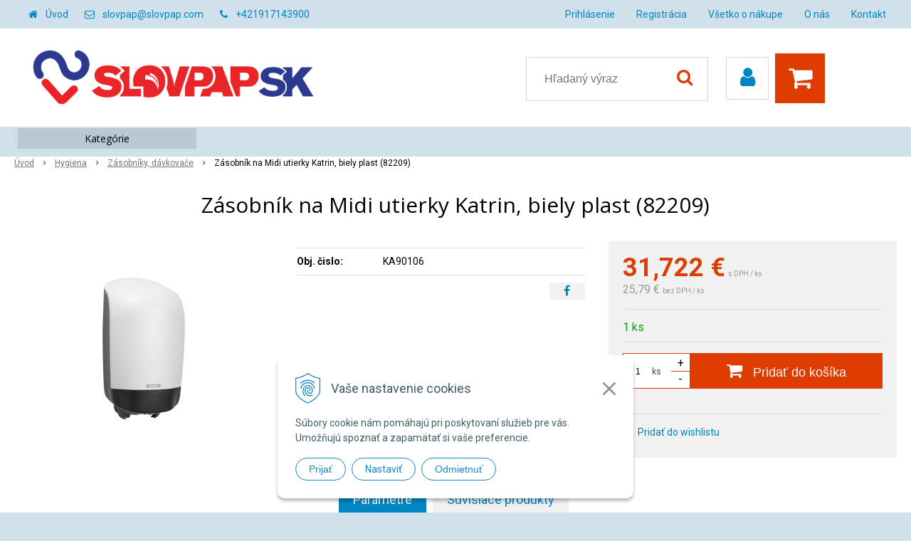

--- FILE ---
content_type: text/html; charset=windows-1250
request_url: https://www.slovpap.com/eshop/zasobnik-na-midi-utierky-katrin-biely-plast-82209/p-759930.xhtml
body_size: 14437
content:
<!DOCTYPE html>
<html lang="sk" class=" ViewIcons addtocat-effect-info filter-position-top">
<head>
		<meta http-equiv="X-UA-Compatible" content="IE=edge,chrome=1" />
		<meta name="viewport" content="width=device-width, initial-scale=1.0, minimum-scale=1.0, user-scalable=1" />
		
		<meta charset="windows-1250" />
		<title>Zásobník na Midi utierky Katrin, biely plast (82209) | SLOVPAP SK</title>
		<meta name="description" content="Veľkoobchod zaoberajúci sa predajom a distribúciou kancelárskych potrieb, baliacich materiálov, gastro produktov, hygienických výrobkov ako aj čistiacich a upratovacích systémov." />
		<meta name="keywords" content="veľkoobchod, žilina, hygiena, toaletný papier, utierky, priemyselné utierky, ZZ, Katrin, Harmony, Cleamen, Krystal, upratovanie, gastro, chémia, baliaci materiál, kancelárske potreby, zásobníky, dávkovače," />
		<meta name="robots" content="index,follow" />
		<meta name="googlebot" content="index,follow" />
		<meta name="author" content="NextCom.sk | Lepší biznis online" />
		<meta name="generator" content="Unisite 8.20.0 #281025" />
		<meta property="og:type" content="og:product" />
		<meta property="og:title" content="Zásobník na Midi utierky Katrin, biely plast (82209)" />
		<meta property="og:url" content="https://www.slovpap.com/eshop/zasobnik-na-midi-utierky-katrin-biely-plast-82209/p-759930.xhtml" />
		<meta property="og:locale" content="sk_SK" />
		<meta property="og:site_name" content="SLOVPAP SK" />
		<meta name="twitter:domain" content="www.slovpap.com" />
		<meta property="og:image" content="https://www.slovpap.com/obchod_homedir/data/2968/obrazky/KA90106.jpg" />
		<meta property="og:description" content="" />
		<meta property="product:price:amount" content="31.72" />
		<meta property="product:price:currency" content="EUR" />
		<meta itemprop="name" content="Zásobník na Midi utierky Katrin, biely plast (82209)" />
		<meta itemprop="description" content="" />
		<meta itemprop="image" content="https://www.slovpap.com/obchod_homedir/data/2968/obrazky/KA90106.jpg" />
		<meta name="twitter:card" content="product" />
		<meta name="twitter:title" content="Zásobník na Midi utierky Katrin, biely plast (82209)" />
		<meta name="twitter:image" content="https://www.slovpap.com/obchod_homedir/data/2968/obrazky/KA90106.jpg" />
		<meta name="twitter:label1" content="Ceny" />
		<meta name="twitter:data1" content="31.72" />
		<meta name="twitter:label2" content="Mena" />
		<meta name="twitter:data2" content="" />

		<link rel="stylesheet" type="text/css" href="//fonts.googleapis.com/css2?family=Roboto:ital,wght@0,400;0,700;0,900;1,400;1,700;1,900&family=Open+Sans:ital,wght@0,400;0,600;0,700;1,400;1,600;1,700&display=swap" />
		<link rel="stylesheet" type="text/css" href="/Data/3150/Cache/Css/site_7b69daba.css" />
		<link rel="stylesheet" type="text/css" href="/SiteJay2.0/JScript/Fancybox3/jquery.fancybox.min.css" />
		<link rel="stylesheet" type="text/css" href="https://www.slovpap.com/SiteJay2.0/JScript/PriceSliderNew/price-slider-new.css" />
		<link rel="stylesheet" type="text/css" href="/Data/3150/Cache/Css/infopanel_6cd46475.css" />
		<script src="/SiteJay2.0/jquery-3.7.1.min.js"></script>
		<script src="/SiteJay2.0/JScript/Fancybox3/jquery.fancybox.min.js"></script>
		<script src="/SiteJay2.0/JScript/jquery.mousewheel-3.0.6.pack.js"></script>
		<script src="/Data/3150/Cache/Script/common_5fecc569.js"></script>
		<script src="/Data/3150/Cache/Script/CookieConsent_6224c920.js"></script>
		<script src="/Data/3150/Cache/Script/skin_340f6a63.js"></script>
		<script src="/Data/3150/Cache/Script/categories_menu_script_3eefc370.js"></script>
		<script src="/SiteJay2.0/jquery.newsletterpopup.js"></script>
		<script src="/Data/3150/Cache/Script/shop_content_scripts_977977c1.js"></script>
		<script src="https://www.slovpap.com/SiteJay2.0/JScript/PriceSliderNew/price-slider-new.js"></script>
		<script src="https://www.slovpap.com/SiteJay2.0/jquery_tipsy.js"></script>

		<link rel="stylesheet" type="text/css" href="/Data/default/UserFiles/font-awesome/css/font-awesome.min.css" />
		<link rel="stylesheet" type="text/css" href="/Data/default/UserFiles/2025/slick/slick.min.css" />
        <link rel="stylesheet" type="text/css" href="/Data/default/UserFiles/2025/slick/accessible-slick-theme.min.css" />
		<link rel="stylesheet" type="text/css" href="/Data/default/UserFiles/js/lightslider/lightslider.min.css" />
        <link rel="stylesheet" type="text/css" href="/Data/default/UserFiles/2025/nice-select/nice-select.css" />
	<!-- Global site tag (gtag.js) - Google Analytics -->
<script async src="https://www.googletagmanager.com/gtag/js?id=UA-55084512-1"></script>
<script>
  window.dataLayer = window.dataLayer || [];
  function gtag(){dataLayer.push(arguments);}
  gtag("consent", "default", {
    "ad_storage": "denied",
    "analytics_storage": "denied"
  });
  gtag("js", new Date());
  gtag("config", "UA-55084512-1");
</script></head>

	<body id="page13449" class="matrix-skin home-page ">
        <div class="site-overlay"><span class="over-closer"></span></div>
        
            <div id="container-main">
                <div class="header-separator"></div>
                <header class="header">
                    <div class="head clearfix">
                      
<div id="sjm-s-hlavicka"><div class="logo-wrapper">
    <p id="logo"><a href="/"><img src="/Data/3150/UserFiles/images/slovpap-new-RGB.png" alt="SLOVPAP SK" srcset="" width="2481" height="672"></a></p>
    
</div>


    
        <ul class="info-row">
            <li class="info-row-home"><i class="fa fa-home"></i> <a href="/">Úvod</a></li>
            
            <li class="info-row-mail" translate="no"><i class="fa fa-envelope-o"></i> <a href="mailto:slovpap@slovpap.com">slovpap@slovpap.com</a></li>
            <li class="info-row-phone" translate="no"><i class="fa fa-phone"></i> <a href="tel:+421917143900">+421917143900</a></li>
            
        </ul>
    

</div>

                      <div class="icons">
                          <div id="ico-menu"><span translate="no"><i class="fa fa-bars"></i></span></div>
                          <div id="ico-search"><span><i class="fa fa-search"></i></span></div>
                          <div id="main-login">
<div id="sjm-s-login-top"><div class="Shop-login">
    <div><i class="fa fa-user"></i></div>
    
        <ul data-text="Môj účet">
            <li class="user"><a href="https://www.slovpap.com/eshop/action/enterlogin.xhtml" rel="nofollow">Prihlásiť</a></li>
            
                <li class="reg"><a href="https://www.slovpap.com/eshop/action/registration.xhtml" rel="nofollow">Registrácia</a></li>
            
            
        </ul>
    
    
</div></div>
</div>
                          <div id="main-cart">
<div id="sjm-s-kosik"><div id="kosik">
     <a href="https://www.slovpap.com/eshop/action/cart.xhtml" class="caq-0" title="Košík">
     <span class="kosik-ico"><i class="fa fa-shopping-cart"></i></span>
     
     </a>
</div></div>
</div>
                      </div>
                      <div id="main-search">
<div id="sjm-s-vyhladavanie">
	
                <script type="text/javascript">
                    /* <![CDATA[ */

                    displayBoxIndex = -1;
                    var SearchNavigate = function(diff) {
                        displayBoxIndex += diff;
                        var oBoxCollection = $(".suggestSearchContent:not(.suggestSearchHeader):not(.suggestSearchFooter) p");
                        if(!oBoxCollection.length){
                            return;
                        }
                        if (displayBoxIndex >= oBoxCollection.length)
                            displayBoxIndex = 0;
                        if (displayBoxIndex < 0)
                            displayBoxIndex = oBoxCollection.length - 1;
                        var cssClass = "search-selected-item";
                        oBoxCollection.removeClass(cssClass).eq(displayBoxIndex).addClass(cssClass);
                        oBoxCollection.eq(displayBoxIndex)[0].scrollIntoView({ 
                            block: 'nearest',
                            inline: 'nearest',
                            behavior: 'smooth'
                        });
                    }

                        var timeoutsearch;
                        function getXmlHttpRequestObject() {
                            if (window.XMLHttpRequest) {
                                return new XMLHttpRequest();
                            } else if(window.ActiveXObject) {
                                return new ActiveXObject("Microsoft.XMLHTTP");
                            } else {
                            }
                        }

                        var searchReq = getXmlHttpRequestObject();

                        function searchSuggest() {
                            if (searchReq.readyState == 4 || searchReq.readyState == 0) {
                                var str = escape(encodeURI(document.getElementById('searchstringid').value));
                                //$('#search_suggest').html('<div class="suggest_wrapper loading"><img src="/Images/loading.gif" alt="loading" /></div>');
                                var stockOnly = '0';
                                if (document.getElementById('searchStockOnlyId') != null && document.getElementById('searchStockOnlyId').checked == true)
                                    stockOnly = '1';

                                searchReq.open("GET", 'https://www.slovpap.com/suggestsearch/chckprm/suggest/search/' + str + '/stock/' + stockOnly + '.xhtml', true);
                                searchReq.onreadystatechange = handleSearchSuggest;
                                searchReq.send(null);
                            }
                            clearTimeout(timeoutsearch);
                        }

                        function handleSearchSuggest() {
                            if (searchReq.readyState == 4) {
                                var ss = document.getElementById('search_suggest')
                                ss.innerHTML = '';
                                ss.innerHTML = searchReq.responseText;

                                if(ss.innerHTML.length)
                                    ss.innerHTML = '<div class="suggest_wrapper">' + ss.innerHTML + '</div>';
                            }
                        }

                        $(document).ready(function(){

                            $('body').on('click', function () {
                                $('#search_suggest').html('');
                            });

                            $('form.search').on('click', function(e){
                                e.stopPropagation();
                            });

                            $('#searchstringid').attr('autocomplete','off').on('keyup click', function(e) {

                                if (e.keyCode == 40)
                                {
                                    e.preventDefault()
                                    SearchNavigate(1);
                                }
                                else if(e.keyCode==38)
                                {
                                    e.preventDefault()
                                    SearchNavigate(-1);
                                } else if(e.keyCode==13){

                                    if($("p.search-selected-item").length){
                                        e.preventDefault();
                                        location.href=$("p.search-selected-item a").attr("href");
                                    }

                                } else {
                                    if(timeoutsearch) {
                                        clearTimeout(timeoutsearch);
                                        timeoutsearch = null;
                                    }
                                    if($.trim($("#searchstringid").val()) !== ""){
                                        timeoutsearch = setTimeout(searchSuggest, 200);
                                    }
                                    else {
                                        var ss = document.getElementById('search_suggest')
                                        ss.innerHTML = '';                                    
                                    }
                                }
                            });
                        });
                    /* ]]> */
                </script>

<form action="https://www.slovpap.com/index.php?page=13449" method="get" class="search">
  <span class="input"><input type="text" name="searchstring" value="" class="SearchInput" id="searchstringid" placeholder="Hľadaný výraz" /><input type="hidden" name="searchtype" value="all" /></span>
  <div id="search_suggest"></div>  
  <span class="submit"><input type="hidden" name="action" value="search" /><input type="hidden" name="cid" value="0" /><input type="hidden" name="page" value="13449" /><input type="submit" name="searchsubmit" value="Hľadaj" class="SearchSubmit" /></span>  
</form></div>
</div>
                      <div class="mbmenu clearfix" id="menu-main">
                        <div class="content"><nav>
<div id="sjm-s-menu-vodorovne"><ul id="m-smenuvodorovne" class="sjMenu"><li class="no-selected"><a href="https://www.slovpap.com/prihlasenie.xhtml">Prihlásenie</a></li><li class="no-selected"><a href="https://www.slovpap.com/registracia.xhtml">Registrácia</a><ul><li class="no-selected"><a href="https://www.slovpap.com/registracia-noveho-zakaznika.xhtml">Registrácia nového zákazníka</a></li><li class="no-selected"><a href="https://www.slovpap.com/registracia-velkoobchod.xhtml">Žiadosť o registráciu na ďalší predaj</a></li></ul></li><li class="no-selected"><a href="https://www.slovpap.com/vsetko-o-nakupe.xhtml">Všetko o nákupe</a><ul><li class="no-selected"><a href="https://www.slovpap.com/obchodne-podmienky.xhtml">Obchodné podmienky</a></li><li class="no-selected"><a href="https://www.slovpap.com/ochrana-osobnych-udajov.xhtml">Ochrana osobných údajov</a></li></ul></li><li class="no-selected"><a href="https://www.slovpap.com/o-nas.xhtml">O nás</a></li><li class="no-selected"><a href="https://www.slovpap.com/kontakt.xhtml">Kontakt</a></li></ul></div>
</nav></div>
                      </div>
                  </div>
                </header>
                <div id="container-outer">
                    <div id="container" class="clearfix">
                        <main id="content">
                            
                                <div class="top-image">
<div id="sjm-d-15517"> </div>
</div>
                                <div class="basic001">


<div class="content">
<div id="sjm-d-15516">        <div class="ShopContent">
<!-- SJ_Modules_Shop_Content ***start*** -->
	
            <div class="ShopProductParentCategories">
                <ul itemprop="breadcrumb" itemscope itemtype="http://schema.org/BreadcrumbList">
                    
                    <li itemprop="itemListElement" itemscope itemtype="http://schema.org/ListItem">
                        <a href="/" itemprop="item"><span itemprop="name">Úvod</span></a>
                        <meta itemprop="position" content="1" />
                    </li>
                    <li><span class="separator">&gt;&gt;</span></li>
                    <li itemprop="itemListElement" itemscope itemtype="http://schema.org/ListItem">
                        <a href="https://www.slovpap.com/eshop/hygiena/c-1.xhtml" itemprop="item"><span itemprop="name">Hygiena</span></a>
                        <meta itemprop="position" content="2" />
                    </li>
                    <li><span class="separator">&gt;&gt;</span></li>
                    <li itemprop="itemListElement" itemscope itemtype="http://schema.org/ListItem">
                        <a href="https://www.slovpap.com/eshop/zasobniky-davkovace/c-72.xhtml" itemprop="item"><span itemprop="name">Zásobníky, dávkovače</span></a>
                        <meta itemprop="position" content="3" />
                    </li>
                    <li><span class="separator">&gt;&gt;</span></li>
                    <li itemprop="itemListElement" itemscope itemtype="http://schema.org/ListItem">
                        <span itemprop="name">Zásobník na Midi utierky Katrin, biely plast (82209)</span>
                        <meta itemprop="position" content="4" />
                    </li>
                </ul>
            </div>































<div itemscope itemtype="http://schema.org/Product" class="ShopProductView">
	<div class="Product ProductDetail">

        <h1 itemprop="name" >Zásobník na Midi utierky Katrin, biely plast (82209)</h1>
        <meta itemprop="category" content="Hygiena > Zásobníky, dávkovače" />
        


        <div class="ProductWrapper">

                    <div class="ProductLeft">
                        
                        <span class="stickers">
                            
                                
                                    
                                    
                                    
                                    
                                    
                                
                            

                            
                                
                            

                            

                            
                        </span>
                        
                        <ul class="ProductImage" id="MainProductImage">
                            <li>
                            	<a href="/obchod_homedir/data/2968/obrazky/KA90106.jpg" title="Zásobník na Midi utierky Katrin, biely plast (82209)">
                                    <picture>
                                        
                                        <img itemprop="image" src="/obchod_homedir/data/2968/obrazky/KA90106.jpg" alt="Zásobník na Midi utierky Katrin, biely plast (82209)" id="ProductImage759930" />
                                    </picture>
                            	</a>
                           	</li>
                            
                        </ul>
                        
                        
                        
                    </div>

            <div class="ProductDescription">

            <h2 class="hide" >Zásobník na Midi utierky Katrin, biely plast (82209)</h2>

            <form action="https://www.slovpap.com/eshop/zasobnik-na-midi-utierky-katrin-biely-plast-82209/p-759930/order/759930.xhtml" data-mincountval="1" data-mincountmultiplyval="true" id="759930" method="post" onsubmit=" if(!CheckMinCount(document.getElementById('Quantity'), 1, true))return false;">

            <div class="right-col" itemprop="offers" itemscope itemtype="http://schema.org/Offer">
				<meta itemprop="url" content="https://www.slovpap.com/eshop/zasobnik-na-midi-utierky-katrin-biely-plast-82209/p-759930.xhtml" />
				

                

                
                    

                        <div class="price">

                            <div class="price-row-1">
                                
                                    <span class="price-with-vat">
                                        <meta itemprop="category" content="Hygiena > Zásobníky, dávkovače" />
                                        
                                        <strong id="PriceWithVAT759930" class="main-price"><span itemprop="price" content="31.722">31,722</span> <span itemprop="priceCurrency" content="EUR">€</span></strong> <span class="small dph">s DPH / ks</span>
                                    </span>
                                
                                
                                
                                    
                                        <span class="price-without-vat">
                                            <strong id="PriceWithoutVAT759930" class="main-price">25,79 €</strong> <span class="small">bez DPH / ks</span>
                                        </span>
                                    
                                
                                

                                
                                
                            </div>
                            
                            

                        </div>

                   

                   

                      

                        

                        

                        

                        
                            
                                
                                    
                                        <div class="delivery-info">
                                            
                                                <span id="StockCountText759930" itemprop="availability" href="http://schema.org/InStock" content="InStock">                        <span style="color: #00aa00">1 ks</span></span>
                                            
                                            
                                        </div>
                                    
                                
                                
                            
                        

                        

                        
                            

                                
                                    <div class="ShopIcons">
                                        <div class="ProductButtons" >
                                            <span class="mnozstvo">
                                                <input type="text" size="5" value="1" name="quantity" id="Quantity" onkeyup="" class="Quantity noEnterSubmit" />
                                                
                                                    <label for="Quantity759930">ks</label>
                                                
                                                <span class="cplus">+</span>
                                                <span class="cminus">-</span>
                                            </span>
                                            
                                                <button type="submit" name="add-button" id="AddToCart759930" aria-label="Pridať do košíka">
                                                    <span class="addtext"><i class="fa fa-shopping-cart"></i> Pridať do košíka</span><span class="icon"><!----></span>
                                                    
                                                </button>
                                            
                                            
                                            
                                        </div>
                                        <span id="StockWarning759930" class="stockwarning"></span>
                                    </div>
                                

                                

                            

                        

                        
                            
                                
                                <div class="advance-box">
                                    <div class="calcs">
                                        
                                        
                                    </div>
                                    <ul class="clearfix">
                                        
                                            
                                        
                                        
                                        
                                            
                                                
                                                    <li class="wishlist-link"><a class="wishlist-link fancybox" href="#wishlist"><i class="fa fa-heart"></i> <span>Pridať do wishlistu</span></a></li>
                                                
                                            
                                        
                                        
										
                                    </ul>
                                </div>

                            
                        
                   
            	</div>

            	<div class="left-col">

	                

	                <dl id="productParameters">
	                    

	                    <dt class="detail-order-number">Obj. čislo:</dt><dd id="OrderNumber759930" class="detail-order-number" itemprop="sku">KA90106</dd>
	                    

	                    
	                    
	               </dl>

                   
                       <div class="social-share">
                           <a href="javascript: void(0)" onclick="window.open('https://www.facebook.com/sharer.php?u=https%3A%2F%2Fwww.slovpap.com%2Feshop%2Fzasobnik-na-midi-utierky-katrin-biely-plast-82209%2Fp-759930.xhtml','sharer','toolbar=0,status=0,width=580,height=325');"><i class="fa fa-facebook"></i></a>
                       </div>
                   

	            </div>

                </form>
            </div>
            <div class="clear"></div>
        </div>
	</div>

        <div class="tabs-container">

        	<ul class="tabs">
        	  
              
              
              <li><a href="#parametre">Parametre</a></li>
              
              
			  
              
			  

              

			  
			  
			  <li><a href="#suvisiace-produkty">Súvisiace produkty</a></li>
			  
            </ul>

            <div class="panel-container">

              

              

              
                
              

              
                <div class="pane" id="parametre">
                	<h2>Parametre</h2>
                	<div class="in-pane">
                      <table>
                      	
                        
                            <tr itemprop="additionalProperty" itemscope itemtype="http://schema.org/PropertyValue">
                                <th itemprop="name">Hmotnosť</th>
                                <td itemprop="value">
                                    1,188 kg
                                    
                                    
                                </td>
                            </tr>
                        
                        
                        
                        
                        </table>
                      </div>
                	</div>
                

                	

                
                

                

                

                

                

                

                
                    <div class="pane" id="suvisiace-produkty">
                        <h2>Súvisiace produkty</h2>
                        <div class="in-pane">
<div class="EquivalentProducts">

<div class="Product ProductNorm">
	<form action="https://www.slovpap.com/eshop/zasobnik-na-midi-utierky-katrin-biely-plast-82209/p-759930/order/758414.xhtml" id="id758414" method="post" data-mincountval="12" data-mincountmultiplyval="true">

        <div class="in-wrapper">
            
            <h3 class="product-name" ><a href="https://www.slovpap.com/eshop/utierky-midi-2-vr-cel-soft-50-m/p-758414.xhtml" title="Utierky Midi 2-vr, CEL, Soft, 50 m">Utierky Midi 2-vr, CEL, Soft, 50 m</a></h3>
        </div>

		<div class="ImageWrapper">
        	<div class="ProductImage">
            	<a href="https://www.slovpap.com/eshop/utierky-midi-2-vr-cel-soft-50-m/p-758414.xhtml">
								<picture>
									
										<img src="/obchod_homedir/data/2968/obrazky/male_obrazky/HP004.jpg" alt="Utierky Midi 2-vr, CEL, Soft, 50 m" title="Utierky Midi 2-vr, CEL, Soft, 50 m" id="ProductImage758414" loading="lazy" />
									</picture>
                	<span class="stickers">
                        
                        
                        
                        
                        
                        
                    </span>
                    
            	</a>
            </div>
        </div>
        <div class="ProductContent">
        	<div class="ContentIn">
            	<div class="ProductDescription">
	                <div class="small-description"></div>
                </div>
        	</div>
            <div class="ShopIcons">
            	
					<div class="price" itemprop="offers" itemscope itemtype="http://schema.org/Offer">
	                	<link itemprop="url" href="https://www.slovpap.com/eshop/utierky-midi-2-vr-cel-soft-50-m/p-758414.xhtml" />
    	            	<link itemprop="image" href="/obchod_homedir/data/2968/obrazky/male_obrazky/HP004.jpg" />

						
										
                		<div class="price-row-1">
                			
                				<div class="price-with-vat">
                					
                					<strong id="PriceWithVAT758414" class="main-price"><span itemprop="price" content="1.341">1,341</span> <span itemprop="priceCurrency" content="EUR">€</span></strong> <span class="dph">s DPH / ks</span>
                				</div>
                			
											
                			
                				
                					<div class="price-without-vat"><strong id="PriceWithoutVAT758414" class="main-price">1,09 €</strong> <span class="dph">bez DPH / ks</span></div>
                				
                			
                			

                			
                		</div>
                		
                		
                	</div>
		            
		            	  
			                  
			                    <div class="ProductButtons">
			                       	
																<button type="submit" name="add-button" id="AddToCart758414" aria-label="Pridať do košíka"><span class="icon" data-title="Pridať do košíka"><i class="fa fa-shopping-cart"></i></span>
																	</button>
				                    
			                       	
			                        <span class="mnozstvo">
			                        	<input type="text" size="5" value="12" name="quantity" id="Quantity758414" class="Quantity noEnterSubmit" />
			                        	
			                        		<label for="Quantity758414">ks</label>
			                        	
			                            <span class="cplus">+</span>
			                            <span class="cminus">-</span>
			                        </span>
			                    </div>
			                    <span id="StockWarning758414" class="stockwarning"></span>
			                
			              
		              
		              
				  
				  
                  <div class="clear"></div>
            </div>
            <div class="bottom">
		    	
					<div class="delivery-info"><strong id="StockCountText758414">                        <span style="color: #00aa00">1 380 ks</span></strong></div>
				
				<div class="order-number">Obj. čislo: <span id="OrderNumber758414">HP004</span></div>
			</div>
			
	</div>
    </form>
</div>


<div class="Product ProductNorm">
	<form action="https://www.slovpap.com/eshop/zasobnik-na-midi-utierky-katrin-biely-plast-82209/p-759930/order/758456.xhtml" id="id758456" method="post" data-mincountval="12" data-mincountmultiplyval="true">

        <div class="in-wrapper">
            
            <h3 class="product-name" ><a href="https://www.slovpap.com/eshop/utierky-midi-2-vr-cel-ib-215-cm-x-67-m/p-758456.xhtml" title="Utierky Midi 2-vr, CEL, IB, 21,5 cm x 67 m">Utierky Midi 2-vr, CEL, IB, 21,5 cm x 67 m</a></h3>
        </div>

		<div class="ImageWrapper">
        	<div class="ProductImage">
            	<a href="https://www.slovpap.com/eshop/utierky-midi-2-vr-cel-ib-215-cm-x-67-m/p-758456.xhtml">
								<picture>
									
										<img src="/obchod_homedir/data/2968/obrazky/male_obrazky/IB401589.jpg" alt="Utierky Midi 2-vr, CEL, IB, 21,5 cm x 67 m" title="Utierky Midi 2-vr, CEL, IB, 21,5 cm x 67 m" id="ProductImage758456" loading="lazy" />
									</picture>
                	<span class="stickers">
                        
                        
                        
                        
                        
                        
                    </span>
                    
            	</a>
            </div>
        </div>
        <div class="ProductContent">
        	<div class="ContentIn">
            	<div class="ProductDescription">
	                <div class="small-description"></div>
                </div>
        	</div>
            <div class="ShopIcons">
            	
					<div class="price" itemprop="offers" itemscope itemtype="http://schema.org/Offer">
	                	<link itemprop="url" href="https://www.slovpap.com/eshop/utierky-midi-2-vr-cel-ib-215-cm-x-67-m/p-758456.xhtml" />
    	            	<link itemprop="image" href="/obchod_homedir/data/2968/obrazky/male_obrazky/IB401589.jpg" />

						
										
                		<div class="price-row-1">
                			
                				<div class="price-with-vat">
                					
                					<strong id="PriceWithVAT758456" class="main-price"><span itemprop="price" content="2.558">2,558</span> <span itemprop="priceCurrency" content="EUR">€</span></strong> <span class="dph">s DPH / ks</span>
                				</div>
                			
											
                			
                				
                					<div class="price-without-vat"><strong id="PriceWithoutVAT758456" class="main-price">2,08 €</strong> <span class="dph">bez DPH / ks</span></div>
                				
                			
                			

                			
                		</div>
                		
                		
                	</div>
		            
		            	  
			                  
			                    <div class="ProductButtons">
			                       	
																<button type="submit" name="add-button" id="AddToCart758456" aria-label="Pridať do košíka"><span class="icon" data-title="Pridať do košíka"><i class="fa fa-shopping-cart"></i></span>
																	</button>
				                    
			                       	
			                        <span class="mnozstvo">
			                        	<input type="text" size="5" value="12" name="quantity" id="Quantity758456" class="Quantity noEnterSubmit" />
			                        	
			                        		<label for="Quantity758456">ks</label>
			                        	
			                            <span class="cplus">+</span>
			                            <span class="cminus">-</span>
			                        </span>
			                    </div>
			                    <span id="StockWarning758456" class="stockwarning"></span>
			                
			              
		              
		              
				  
				  
                  <div class="clear"></div>
            </div>
            <div class="bottom">
		    	
					<div class="delivery-info"><strong id="StockCountText758456">                        <span style="color: #ff0000">Na objednávku</span></strong></div>
				
				<div class="order-number">Obj. čislo: <span id="OrderNumber758456">IB401589</span></div>
			</div>
			
	</div>
    </form>
</div>


</div>
</div>
                    </div>
                

                

            </div>
    	</div>
		<div class="clear"></div>


</div>





    
    <div class="skry">
        <div id="wishlist">
                <form action="https://www.slovpap.com/eshop/zasobnik-na-midi-utierky-katrin-biely-plast-82209/p-759930/order/759930.xhtml" method="post">
                    <h3>Pridať do wishlistu</h3>
                    <div class="SetBuyingLists">
                        
                            <p>Ak chcete pridať produkt do wishlistu, musíte sa najskôr <a href="/eshop/action/enterlogin.xhtml">Prihlásiť</a>.</p>
                        
                        
                        
                    </div>
                </form>
        </div>
    </div>
    







<!-- SJ_Modules_Shop_Content ***end*** --></div></div>
</div>	
</div>
<div class="base-modulebox">
	
	
	<div class="base-modulebox-content">
<div id="sjm-d-16245"></div>
</div>
</div><div class="base-modulebox">
	
	
	<div class="base-modulebox-content">
<div id="sjm-d-16577"></div>
</div>
</div><div class="base-modulebox">
	
	
	<div class="base-modulebox-content">
<div id="sjm-d-16578"></div>
</div>
</div>
                            
                        </main>
                        <aside id="left">
                            <div class="basic003 mbmenu" id="kategorie-obchodu">
                                <div class="title"><h3><div><span class="mh-small"><!----></span></div></h3></div>
                                <div class="content"><nav role="navigation">
<div id="sjm-s-kategorie-obchodu">
	
	<div class="action-categories">
		<ul class="Cat action-categories">
			<li><a href="https://www.slovpap.com/eshop/action/addprd/actval/1.xhtml" title="Akcie">Akcie</a></li><li><a href="https://www.slovpap.com/eshop/action/addprd/newval/1.xhtml" title="Novinky">Novinky</a></li>
		</ul>
	</div>




	<ul id="categories-13449" class="Cat"><li id="Item-14"><a href="https://www.slovpap.com/eshop/kancelaria/c-14.xhtml"><span>Kancelária</span></a><ul id="ul_id_19"><li id="Item-19"><a href="https://www.slovpap.com/eshop/archivacia-a-zakladanie/c-19.xhtml"><span>Archivácia a zakladanie</span></a></li><li id="Item-21"><a href="https://www.slovpap.com/eshop/pisacie-potreby/c-21.xhtml"><span>Písacie potreby</span></a></li><li id="Item-22"><a href="https://www.slovpap.com/eshop/zvyraznovace/c-22.xhtml"><span>Zvýrazňovače</span></a></li><li id="Item-23"><a href="https://www.slovpap.com/eshop/popisovace/c-23.xhtml"><span>Popisovače</span></a></li><li id="Item-24"><a href="https://www.slovpap.com/eshop/korekcia-a-lepenie/c-24.xhtml"><span>Korekcia a lepenie</span></a></li><li id="Item-25"><a href="https://www.slovpap.com/eshop/obalky/c-25.xhtml"><span>Obálky</span></a></li><li id="Item-26"><a href="https://www.slovpap.com/eshop/papier/c-26.xhtml"><span>Papier</span></a></li><li id="Item-27"><a href="https://www.slovpap.com/eshop/poznamkove-bloky/c-27.xhtml"><span>Poznámkové bloky</span></a></li><li id="Item-28"><a href="https://www.slovpap.com/eshop/etikety-pasky-do-pokladne/c-28.xhtml"><span>Etikety, pásky do pokladne</span></a></li><li id="Item-29"><a href="https://www.slovpap.com/eshop/tlaciva/c-29.xhtml"><span>Tlačivá</span></a></li><li id="Item-30"><a href="https://www.slovpap.com/eshop/noznice/c-30.xhtml"><span>Nožnice</span></a></li><li id="Item-31"><a href="https://www.slovpap.com/eshop/zosivacky-a-dierovace/c-31.xhtml"><span>Zošívačky a dierovače</span></a></li><li id="Item-32"><a href="https://www.slovpap.com/eshop/klipy-a-spony/c-32.xhtml"><span>Klipy a spony</span></a></li><li id="Item-33"><a href="https://www.slovpap.com/eshop/pripinacky-a-spendliky/c-33.xhtml"><span>Pripinačky a špendlíky</span></a></li><li id="Item-34"><a href="https://www.slovpap.com/eshop/vazba-a-laminovanie/c-34.xhtml"><span>Väzba a laminovanie</span></a></li><li id="Item-35"><a href="https://www.slovpap.com/eshop/prezentacia/c-35.xhtml"><span>Prezentácia</span></a></li><li id="Item-36"><a href="https://www.slovpap.com/eshop/organizacia/c-36.xhtml"><span>Organizácia</span></a></li><li id="Item-37"><a href="https://www.slovpap.com/eshop/doplnky-pracovneho-stola/c-37.xhtml"><span>Doplnky pracovného stola</span></a></li><li id="Item-38"><a href="https://www.slovpap.com/eshop/naplne-do-tlaciarni/c-38.xhtml"><span>Náplne do tlačiarní</span></a></li><li id="Item-39"><a href="https://www.slovpap.com/eshop/obcerstvenie/c-39.xhtml"><span>Občerstvenie</span></a></li><li id="Item-98"><a href="https://www.slovpap.com/eshop/kalendare-diare/c-98.xhtml"><span>Kalendáre, diáre</span></a></li><li id="Item-40"><a href="https://www.slovpap.com/eshop/ostatne/c-40.xhtml"><span>Ostatné</span></a></li></ul></li><li id="Item-15"><a href="https://www.slovpap.com/eshop/skola/c-15.xhtml"><span>Škola</span></a><ul id="ul_id_41"><li id="Item-41"><a href="https://www.slovpap.com/eshop/zosity-a-obaly/c-41.xhtml"><span>Zošity a obaly</span></a></li><li id="Item-42"><a href="https://www.slovpap.com/eshop/pisacie-potreby/c-42.xhtml"><span>Písacie potreby</span></a></li><li id="Item-43"><a href="https://www.slovpap.com/eshop/rysovacie-potreby/c-43.xhtml"><span>Rysovacie potreby</span></a></li><li id="Item-44"><a href="https://www.slovpap.com/eshop/vytvarne-potreby/c-44.xhtml"><span>Výtvarné potreby</span></a></li><li id="Item-45"><a href="https://www.slovpap.com/eshop/tasky-a-peracniky/c-45.xhtml"><span>Tašky a peračníky</span></a></li><li id="Item-46"><a href="https://www.slovpap.com/eshop/hracky-a-hry/c-46.xhtml"><span>Hračky a hry</span></a></li><li id="Item-49"><a href="https://www.slovpap.com/eshop/ostatne/c-49.xhtml"><span>Ostatné</span></a></li></ul></li><li id="Item-16"><a href="https://www.slovpap.com/eshop/balenie/c-16.xhtml"><span>Balenie</span></a><ul id="ul_id_50"><li id="Item-50"><a href="https://www.slovpap.com/eshop/baliaci-papier/c-50.xhtml"><span>Baliaci papier</span></a></li><li id="Item-53"><a href="https://www.slovpap.com/eshop/baliaca-folia/c-53.xhtml"><span>Baliaca fólia</span></a></li><li id="Item-54"><a href="https://www.slovpap.com/eshop/vrecka-sacky/c-54.xhtml"><span>Vrecká, sáčky</span></a></li><li id="Item-55"><a href="https://www.slovpap.com/eshop/hadice/c-55.xhtml"><span>Hadice</span></a></li><li id="Item-56"><a href="https://www.slovpap.com/eshop/darcekove-balenie/c-56.xhtml"><span>Darčekové balenie</span></a></li><li id="Item-57"><a href="https://www.slovpap.com/eshop/darcekove-tasky/c-57.xhtml"><span>Darčekové tašky</span></a></li><li id="Item-58"><a href="https://www.slovpap.com/eshop/tasky/c-58.xhtml"><span>Tašky</span></a></li><li id="Item-59"><a href="https://www.slovpap.com/eshop/lepiace-pasky-a-drziaky/c-59.xhtml"><span>Lepiace pásky a držiaky</span></a></li><li id="Item-60"><a href="https://www.slovpap.com/eshop/spagaty/c-60.xhtml"><span>Špagáty</span></a></li><li id="Item-61"><a href="https://www.slovpap.com/eshop/ostatne/c-61.xhtml"><span>Ostatné</span></a></li></ul></li><li id="Item-100"><a href="https://www.slovpap.com/eshop/hotelova-kozmetika/c-100.xhtml"><span>Hotelová kozmetika</span></a></li><li id="Item-8"><a href="https://www.slovpap.com/eshop/gastro/c-8.xhtml"><span>Gastro</span></a><ul id="ul_id_9"><li id="Item-9"><a href="https://www.slovpap.com/eshop/pohare/c-9.xhtml"><span>Poháre</span></a></li><li id="Item-10"><a href="https://www.slovpap.com/eshop/pribor-miesadla/c-10.xhtml"><span>Príbor, miešadlá</span></a></li><li id="Item-11"><a href="https://www.slovpap.com/eshop/taniere-tacky/c-11.xhtml"><span>Taniere, tácky</span></a></li><li id="Item-12"><a href="https://www.slovpap.com/eshop/misky-viecka/c-12.xhtml"><span>Misky, viečka</span></a></li><li id="Item-13"><a href="https://www.slovpap.com/eshop/krabice-kosicky/c-13.xhtml"><span>Krabice, košíčky</span></a></li><li id="Item-62"><a href="https://www.slovpap.com/eshop/varenie-pecenie/c-62.xhtml"><span>Varenie, pečenie</span></a></li><li id="Item-63"><a href="https://www.slovpap.com/eshop/servitky/c-63.xhtml"><span>Servítky</span></a></li><li id="Item-64"><a href="https://www.slovpap.com/eshop/sviecky/c-64.xhtml"><span>Sviečky</span></a></li><li id="Item-65"><a href="https://www.slovpap.com/eshop/dekoracia/c-65.xhtml"><span>Dekorácia</span></a></li><li id="Item-66"><a href="https://www.slovpap.com/eshop/wellness/c-66.xhtml"><span>Wellness</span></a></li><li id="Item-67"><a href="https://www.slovpap.com/eshop/hygienicke-prostriedky/c-67.xhtml"><span>Hygienické prostriedky</span></a></li></ul></li><li id="Item-1"><a href="https://www.slovpap.com/eshop/hygiena/c-1.xhtml"><span>Hygiena</span></a><ul id="ul_id_2"><li id="Item-2"><a href="https://www.slovpap.com/eshop/toaletny-papier/c-2.xhtml"><span>Toaletný papier</span></a></li><li id="Item-3"><a href="https://www.slovpap.com/eshop/papierove-utierky/c-3.xhtml"><span>Papierové utierky</span></a></li><li id="Item-4"><a href="https://www.slovpap.com/eshop/osobna-hygiena/c-4.xhtml"><span>Osobná hygiena</span></a></li><li id="Item-5"><a href="https://www.slovpap.com/eshop/priemyselne-utierky/c-5.xhtml"><span>Priemyselné utierky</span></a></li><li id="Item-6"><a href="https://www.slovpap.com/eshop/mydlo-na-ruky/c-6.xhtml"><span>Mydlo na ruky</span></a></li><li id="Item-7"><a href="https://www.slovpap.com/eshop/pasta-na-ruky/c-7.xhtml"><span>Pasta na ruky</span></a></li><li id="Item-68"><a href="https://www.slovpap.com/eshop/dezinfekcia-ruk/c-68.xhtml"><span>Dezinfekcia rúk</span></a></li><li id="Item-69"><a href="https://www.slovpap.com/eshop/krem-na-ruky/c-69.xhtml"><span>Krém na ruky</span></a></li><li id="Item-70"><a href="https://www.slovpap.com/eshop/sampon-a-sprchovaci-gel/c-70.xhtml"><span>Šampón a sprchovací gél</span></a></li><li id="Item-71"><a href="https://www.slovpap.com/eshop/osviezovac-vzduchu/c-71.xhtml"><span>Osviežovač vzduchu</span></a></li><li id="Item-72" class="selected"><a href="https://www.slovpap.com/eshop/zasobniky-davkovace/c-72.xhtml"><span>Zásobníky, dávkovače</span></a></li><li id="Item-73"><a href="https://www.slovpap.com/eshop/stojany-na-utierky/c-73.xhtml"><span>Stojany na utierky</span></a></li></ul></li><li id="Item-17"><a href="https://www.slovpap.com/eshop/cistenie/c-17.xhtml"><span>Čistenie</span></a><ul id="ul_id_74"><li id="Item-74"><a href="https://www.slovpap.com/eshop/podlahy/c-74.xhtml"><span>Podlahy</span></a></li><li id="Item-75"><a href="https://www.slovpap.com/eshop/kuchyne-grily-krby/c-75.xhtml"><span>Kuchyne, grily, krby</span></a></li><li id="Item-76"><a href="https://www.slovpap.com/eshop/nabytok/c-76.xhtml"><span>Nábytok</span></a></li><li id="Item-77"><a href="https://www.slovpap.com/eshop/okna-a-sklo/c-77.xhtml"><span>Okná a sklo</span></a></li><li id="Item-78"><a href="https://www.slovpap.com/eshop/dezinfekcia/c-78.xhtml"><span>Dezinfekcia</span></a></li><li id="Item-79"><a href="https://www.slovpap.com/eshop/wc-kupelne/c-79.xhtml"><span>WC, kúpelne</span></a></li><li id="Item-80"><a href="https://www.slovpap.com/eshop/pranie/c-80.xhtml"><span>Pranie</span></a></li><li id="Item-81"><a href="https://www.slovpap.com/eshop/univerzalne/c-81.xhtml"><span>Univerzálne</span></a></li><li id="Item-82"><a href="https://www.slovpap.com/eshop/davkovace-chemie/c-82.xhtml"><span>Dávkovače chémie</span></a></li><li id="Item-83"><a href="https://www.slovpap.com/eshop/ostatne/c-83.xhtml"><span>Ostatné</span></a></li></ul></li><li id="Item-18"><a href="https://www.slovpap.com/eshop/upratovanie/c-18.xhtml"><span>Upratovanie</span></a><ul id="ul_id_84"><li id="Item-84"><a href="https://www.slovpap.com/eshop/handry/c-84.xhtml"><span>Handry</span></a></li><li id="Item-85"><a href="https://www.slovpap.com/eshop/utierky/c-85.xhtml"><span>Utierky</span></a></li><li id="Item-86"><a href="https://www.slovpap.com/eshop/hubky-drotenky/c-86.xhtml"><span>Hubky, drôtenky</span></a></li><li id="Item-87"><a href="https://www.slovpap.com/eshop/metly-kartace-kefky/c-87.xhtml"><span>Metly, kartáče, kefky</span></a></li><li id="Item-88"><a href="https://www.slovpap.com/eshop/stierky-skrabky/c-88.xhtml"><span>Stierky, škrabky</span></a></li><li id="Item-89"><a href="https://www.slovpap.com/eshop/voziky-mopy-vedra/c-89.xhtml"><span>Vozíky, mopy, vedrá</span></a></li><li id="Item-90"><a href="https://www.slovpap.com/eshop/pady/c-90.xhtml"><span>Pady</span></a></li><li id="Item-91"><a href="https://www.slovpap.com/eshop/tyce/c-91.xhtml"><span>Tyče</span></a></li><li id="Item-92"><a href="https://www.slovpap.com/eshop/rukavice/c-92.xhtml"><span>Rukavice</span></a></li><li id="Item-93"><a href="https://www.slovpap.com/eshop/sitka-do-pisoara-wc-sety/c-93.xhtml"><span>Sitká do pisoára, WC sety</span></a></li><li id="Item-94"><a href="https://www.slovpap.com/eshop/kose/c-94.xhtml"><span>Koše</span></a></li><li id="Item-95"><a href="https://www.slovpap.com/eshop/vrecia-do-kosa/c-95.xhtml"><span>Vrecia do koša</span></a></li><li id="Item-96"><a href="https://www.slovpap.com/eshop/rohoze/c-96.xhtml"><span>Rohože</span></a></li><li id="Item-97"><a href="https://www.slovpap.com/eshop/ostatne/c-97.xhtml"><span>Ostatné</span></a></li></ul></li></ul>

</div>
</nav></div>
                            </div>
                            <div class="mh">
                                <div class="info-box-left">
<div id="sjm-s-info-box-left"></div>
</div>
                                <div class="box-icons">
<div id="sjm-s-box-icons"> <div class="icons-row icons-4 icons-left clone-enable clearfix" id="ipanel-s-box-icons"><ul class="info-panel"><li class=""><i class="fa fa-phone"></i><div class="icons-div"><p><strong>Telefonické objednávky</strong><br />
0917 143 901</p>

<p>0917 143 900</p>
</div></li><li class=""><i class="fa fa-truck"></i><div class="icons-div"><strong>Doprava zadarmo</strong><br />
pre objednávky nad 50&nbsp;€ bez DPH</div></li><li class=""><i class="fa fa-clock-o"></i><div class="icons-div">Tovar na sklade<br/> <strong>expedujeme do 24 hod.</strong></div></li><li class=""><i class="fa fa-plus-square-o"></i><div class="icons-div">Dodávame <strong>produkty<br/> priamo od výrobcov</strong></div></li></ul>
            </div></div>
</div>
                            </div>
                        </aside><!--  end left -->
                    </div><!--  end container -->
                    <div class="box-newsletter">
<div id="sjm-s-newsletter"><div class="shop-newsletter-form clearfix" id="shop-newsletter-form">
	
		
	<div class="shop-newsletter-popup-content" id="shop-newsletter-popup-content">

	    

            <div class="shop-newsletter-popup-content-headings">
                <h3>
                    Najdôležitejšie novinky priamo na váš email
                </h3>
                <p class="sub-heading">
                    Získajte zaujímavé informácie vždy medzi prvými
                </p>
            </div>

            <div id="shop-newsletter-inputs">
                
                <div class="shop-newsletter-popup-inputs">
                    <label for="shop-newsletter-email">E-mail</label>
                    <input type="text" name="email" id="shop-newsletter-email" placeholder="Zadajte e-mail" />
                    <button id="shop-newsletter-form-submit">Odoberať</button>
                    <span id="shop-newsletter-form-message"></span>
                </div>
            </div>

        

        
            <div class="vop-text">Vaše osobné údaje (email) budeme spracovávať len za týmto účelom v súlade s platnou legislatívou a zásadami ochrany osobných údajov. Súhlas potvrdíte kliknutím na odkaz, ktorý vám pošleme na váš email. Súhlas môžete kedykoľvek odvolať písomne, emailom alebo kliknutím na odkaz z ktoréhokoľvek informačného emailu.</div>
        
	</div>
</div>

				<script>
					$('#shop-newsletter-form-submit').on('click', function() {
						var postData = {request: $('#shop-newsletter-email').val(), sessionId: '6ctuq2393tq85n0e7ctjgof3r9', source: 'link'};

						$("#shop-newsletter-form :checkbox").each(function(index){
							if(this.checked == true)
								postData[this.name] = 1;
						});
						
						$.ajax({
							url: '/newsletter-subscription.php',
							data:  postData
						})
						.done (function(data) {
						    console.log(data);
							switch(data["response"]["status"]) {
								case "ok":
									switch (data["response"]["message"]) {
                                        case "email sent":
                                            $('#shop-newsletter-inputs').html('<div class="shop-newsletter-subscribed-message">Na vašu emailovú adresu bola odoslaná žiadosť o potvrdenie.</div>');
                                            setCookie('shop-newsletter-subscribed', '1', 365);
                                            break;
                                        case "email not sent":
                                            $('#shop-newsletter-inputs').html('<div class="shop-newsletter-subscribed-message">Email so žiadosťou o potvrdenie sa nepodarilo odoslať.</div>');
                                            break;
                                    }
									break;
								case "failed":
									switch (data["response"]["message"]) {
										case "already subscribed":
											$('#shop-newsletter-form-message').html('Emailová adresa je už registrovaná.');
											break;
										case "subscription failed":
											$('#shop-newsletter-form-message').html('Registrácia zlyhala.');
											break;
										case "email not set":
											$('#shop-newsletter-form-message').html('Zadajte e-mail.');
											break;
										case "wrong email":
											$('#shop-newsletter-form-message').html('Chybný tvar emailovej adresy.');
											break;
										case "no group selected":
											$('#shop-newsletter-form-message').html('Vyberte skupinu.');
											break;
										case "email already sent":
											$('#shop-newsletter-form-message').html('Email so žiadosťou o potvrdenie už bol odoslaný.');
											break;
										default:
											alert (data["response"]["message"]);
											break;
									}
									break;
							}
						})
					    .fail (function(jqXHR, textStatus) {
                            console.log(jqXHR);
						    $('#shop-newsletter-form-message').html('Registrácia zlyhala.');
					    })
					});
				</script></div>
</div>
                </div>
                <footer class="footer">

                        
<div id="sjm-s-pata">
<div id="cols" class="container cols-count-3">
	
		<div class="col col-1">
			<h3>Kontakt</h3>
			<div class="con"><strong>SLOVPAP SK s.r.o.</strong><br />
Kamenná cesta 3<br />
010 88 Žilina</div>
		</div>
	
	
		<div class="col col-2">
			<h3>Infolinka</h3>
			<div class="con"><p>Tel.: <strong>+421917143901</strong><br />
E-mail: slovpap@slovpap.com</p>
</div>
		</div>
	
	
		<div class="col col-3">
			<h3>Všetko o nákupe</h3>
			<div class="con"><ul>
	<li><a href="/obchodne-podmienky.xhtml" target="_blank">Obchodné podmienky</a></li>
	<li><a href="https://www.slovpap.com/ochrana-osobnych-udajov.xhtml">Ochana osobných údajov</a></li>
	<li><a href="https://www.slovpap.com/eshop/action/enterlogin.xhtml">Registrácia nového zákazníka</a></li>
	<li><a href="https://www.slovpap.com/registracia-velkoobchod.xhtml">Žiadosť o registráciu na ďalší predaj</a></li>
	<li><a href="https://www.slovpap.com/eshop/action/lostpass.xhtml">Zabudnuté heslo</a></li>
</ul>
</div>
		</div>
	
	
</div>
</div>


                        <div class="copy">
                            <p>&copy; 2026 SLOVPAP SK • <a href="https://www.nextcom.sk/cennik.xhtml" rel="nofollow" target="_blank">NextShop</a> &amp; <a href="https://www.nextcom.sk/eshop-pohoda-prepojenie.xhtml" rel="nofollow" target="_blank">e-shop Pohoda Connector</a> by <a href="https://www.nextcom.sk/" rel="nofollow" target="_blank">NextCom s.r.o.</a></p>
                            <div class="totop"><a href="#"><i class="fa fa-angle-up"></i></a></div>
                        </div>
                        
<div id="sjm-s-reserve-cart"></div>

                        
<div id="sjm-s-compare-panel">
    <div id="side-fixed">
        
        
    </div>

<script>
        $(document).ready(function(){

        

        $('a.matrix-compare-link').on('click',function() {

             var myUrl = $(this).attr('href');

             var comparebar = $('.compare-bar');
             var compareimagepro = $(this).closest('.Product');

             if(comparebar.length==0)
                $('body').append('<div class="compare-bar"></div>');

                $('.compare-bar').fadeOut('slow');

                $('.compare-bar').load(myUrl, {'side_ajaxaction':'addcompare'},  function(){

                    var porovnavac = $('.compare-bar');
                    var imgtodrag = $("#MainProductImage:first img",compareimagepro);
                    if (imgtodrag) {
                        var imgclone = imgtodrag.clone()
                            .offset({
                            top: imgtodrag.offset().top,
                            left: imgtodrag.offset().left
                        })
                            .css({
                            'opacity': '0.5',
                                'position': 'absolute',
                                'height': '150px',
                                'width': '150px',
                                'z-index': '100'
                        })
                            .appendTo($('body'))
                            .animate({
                            'top': porovnavac.offset().top + 10,
                                'left': porovnavac.offset().left + 10,
                                'width': 75,
                                'height': 75
                        }, 1000, 'swing');
                        /*
                        setTimeout(function () {
                            porovnavac.effect("shake", {
                                times: 2
                            }, 200);
                        }, 1500);
                        */

                        imgclone.animate({
                            'width': 0,
                                'height': 0
                        }, function () {
                            $(this).detach()
                        });
                    }

                });

                $('body').addClass('body-compare');
                $('.compare-bar').fadeIn('slow').fadeOut('slow').fadeIn('slow');

             return false;
        });

        

            $('.la-feedback a').fancybox();

            var reg = /^([A-Za-z0-9_\-\.])+\@([A-Za-z0-9_\-\.])+\.([A-Za-z]{2,6})$/;
            $('body').on('submit','#la-feedback-box form', function(){

                var cont = true;

                $('#la-feedback-box .require').removeClass('require');

                    if ($('#side_td_name input').val().length < 1){
                        $('#side_td_name input').addClass('require');
                        cont = false;
                    }

                    if ($('#side_td_text textarea').val().length < 1){
                        $('#side_td_text textarea').addClass('require');
                        cont = false;
                    }

                    if($('#side_td_email input').val().length < 1 || reg.test($('#side_td_email input').val()) == false){
                        $('#side_td_email input').addClass('require');
                        cont = false;
                    }

                    if ($('#side_td_verify input').val().length < 1){
                        $('#side_td_verify input').addClass('require');
                        cont = false;
                    }

                    if(!cont) {
                        return false;
                    }

                    $('body').append('<div id="fancybox-loading"><div></div></div>');

                $.ajax({
                    type    : 'POST',
                    cache    : false,
                    url        : 'https://www.slovpap.com/eshop.xhtml',
                    data    : $(this).serializeArray(),
                    success: function(data) {
                        $('#fancybox-loading').remove();
                        $('.la-feedback-box-content').html(data);

                    }

                });

                $.fancybox.update();
                $.fancybox.hideLoading();

                return false;
            });
        });
        </script></div>

                </footer><!--  end footer -->
            </div><!--  end outer -->
            
<div id="sjm-sjam_adminpanel"></div>

        

        <script src="/SiteJay2.0/jquery_tipsy.js"></script>
        <script src="/Data/default/UserFiles/js/2015/jquery.tools.min.js"></script>
        <script src="/Data/default/UserFiles/js/2015/jquery.easytabs.min.js"></script>
        <script src="/Data/default/UserFiles/2025/slick/slick.min.js"></script>
        <script src="/Data/default/UserFiles/js/lightslider/lightslider.min.js"></script>
        <script src="/Data/default/UserFiles/js/2015/jquery.scrollTo.js"></script>
        <script src="/Data/default/UserFiles/2023/js/nice-select/jquery.nice-select.min.js"></script>

        
        
        
        
    <script>
(function(){
    document.addEventListener("DOMContentLoaded", function(event) {
        let newCookie = new WebyCookie();
newCookie.enabled = true;
newCookie.placement = 'bottom';
newCookie.smallAcceptButtonName = 'Prijať';
newCookie.smallSettingsButtonName = 'Nastaviť';
newCookie.smallDenyButtonName = 'Odmietnuť';
newCookie.smallDenyButtonShow = true;
newCookie.header = 'Vaše nastavenie cookies';
newCookie.smallDescription = 'Súbory cookie nám pomáhajú pri poskytovaní služieb pre vás. Umožňujú spoznať a zapamätať si vaše preferencie.';
newCookie.closeButtonShow = true;
newCookie.acceptButtonName = 'Prijať všetky cookies';
newCookie.saveButtonName = 'Uložiť nastavenie';
newCookie.denyButtonName = 'Odmietnuť všetky cookies';
newCookie.denyButtonShow = true;
newCookie.description = 'Tento nástroj vám pomôže vybrať a deaktivovať rôzne značky / sledovače / analytické nástroje používané na tejto webovej lokalite. Upozorňujeme, že vypnutím konkrétnej cookies môžete ovplyvniť zobrazenie stránky. Niektoré jej služby potom nemusia správne, alebo vôbec fungovať.';
newCookie.settingsHeader = 'Spravovať moje preferencie cookies';
newCookie.categoriesTabName = 'Kategórie cookies';
newCookie.scriptsTabName = 'Zoznam príjemcov cookies';
newCookie.moreToggleName = 'Viac informácií';
newCookie.lessToggleName = 'Menej informácií';
newCookie.catNecessaryName = 'Nevyhnutne potrebné súbory cookies';
newCookie.catNecessaryDescription = 'Tieto cookies sú nevyhnutné pre správne fungovanie webovej stránky. V našich systémoch ich nemožno vypnúť. Zvyčajne sa nastavujú iba na základe vami vykonaných krokov, ktoré zodpovedajú požiadavke na služby, ako napríklad nastavenie vašich preferencií ochrany osobných údajov, prihlásenie alebo vyplnenie formulárov. Prehliadač môžete nastaviť tak, aby vás blokoval alebo upozorňoval na tieto súbory cookie, ale niektoré časti webu potom nebudú fungovať.  Tieto cookies neobsahujú žiadne informácie umožňujúce identifikáciu osôb.';
newCookie.moreInfoName = 'Viac info o spracúvaní cookies';
newCookie.moreInfoUrl = '#';
newCookie.expireDaysAccept = '365';
newCookie.expireDaysCustom = '365';
newCookie.expireDaysDeny = '14';
newCookie.BgColor = '#FFFFFF';
newCookie.textColor = '#3F5E6C';
newCookie.borderColor = '#83949C';
newCookie.linkColor = '#1987C6';
newCookie.saveButtonColor = '#ffffff';
newCookie.saveButtonColorHover = '#1987C6';
newCookie.saveButtonTextColor = '#1987c6';
newCookie.saveButtonTextColorHover = '#FFFFFF';
newCookie.saveButtonBorderColor = '#1987C6';
newCookie.saveButtonBorderColorHover = '#1987C6';
newCookie.acceptButtonColor = '#ffffff';
newCookie.acceptButtonColorHover = '#195171';
newCookie.acceptButtonTextColor = '#1987c6';
newCookie.acceptButtonTextColorHover = '#FFFFFF';
newCookie.acceptButtonBorderColor = '#1987C6';
newCookie.acceptButtonBorderColorHover = '#195171';
newCookie.denyButtonColor = '#ffffff';
newCookie.denyButtonColorHover = '#1987C6';
newCookie.denyButtonTextColor = '#1987C6';
newCookie.denyButtonTextColorHover = '#ffffff';
newCookie.denyButtonBorderColor = '#1987C6';
newCookie.denyButtonBorderColorHover = '#1987C6';
newCookie.closeButtonColor = '#83949C';
newCookie.overlayWindowOnly = '';
newCookie.pageReload = '';
newCookie.iconColor = '#1987C6';
newCookie.activeTabColor = '#1987C6';
            newCookie.scriptsListCat = {"preferential":{"id":"preferential","name":"Preferen\u010dn\u00e9 (komfortn\u00e9) cookies","description":"Tieto s\u00fabory cookies n\u00e1m umo\u017e\u0148uj\u00fa pon\u00faknu\u0165 v\u00e1m personalizovan\u00fd obsah a funk\u010dnos\u0165 str\u00e1nok. V\u010faka nim si webstr\u00e1nka pam\u00e4t\u00e1 Va\u0161e minul\u00e9 vo\u013eby, napr\u00edklad preferovan\u00fa platobn\u00fa menu, zobrazenie produktov, zobrazenie ceny s DPH alebo bez a pod. Pou\u017e\u00edvaj\u00fa sa na zapam\u00e4tanie preferenci\u00ed, ktor\u00e9 ste zadali pri n\u00e1v\u0161teve na\u0161ich webstr\u00e1nok. Na zv\u00fd\u0161enie pou\u017e\u00edvate\u013esk\u00e9ho komfortu. Pokia\u013e cookies odmietnete, nebudeme schopn\u00fd skvalit\u0148ova\u0165 Va\u0161u u\u017e\u00edvate\u013esk\u00fa sk\u00fasenos\u0165 a niektor\u00e9 \u010dasti V\u00e1m nemusia spr\u00e1vne fungova\u0165.","checked":false},"analytic":{"id":"analytic","name":"Analytick\u00e9 cookies","description":"Pomocou t\u00fdchto cookies my a na\u0161i partneri dok\u00e1\u017eeme lep\u0161ie porozumie\u0165, ako pou\u017e\u00edvate n\u00e1\u0161 web.  Pod\u013ea nich dok\u00e1\u017eeme zisti\u0165 po\u010det n\u00e1v\u0161tev n\u00e1\u0161ho webu. Pou\u017e\u00edvame ich tie\u017e k anal\u00fdze, ak\u00fdm sp\u00f4sobom prehliadate n\u00e1\u0161 web, alebo na rekon\u0161trukciu v\u00e1\u0161ho postupu pri prehliadan\u00ed. Pom\u00e1ha n\u00e1m to zlep\u0161ova\u0165 fungovanie webu. Napr\u00edklad dok\u00e1\u017eeme zaisti\u0165, aby pou\u017e\u00edvatelia \u013eahko na\u0161li to, \u010do h\u013eadaj\u00fa. Ak odmietnete tieto cookies, nebudeme schopn\u00fd analyzova\u0165 sp\u00f4sob ak\u00fdm pou\u017e\u00edvate na\u0161u str\u00e1nku.","checked":false},"ads":{"id":"ads","name":"Reklamn\u00e9 cookies","description":"Cookies pre marketing n\u00e1m pom\u00e1haj\u00fa spolo\u010dne s n\u00e1strojmi tret\u00edch str\u00e1n zobrazova\u0165 vami preferovan\u00e9 reklamy v partnersk\u00fdch sie\u0165ach pod\u013ea va\u0161ich z\u00e1ujmov. V pr\u00edpade nes\u00fahlasu nebud\u00fa va\u0161e z\u00e1ujmy a preferencie zoh\u013eadnen\u00e9 a bude sa v\u00e1m reklama zobrazova\u0165 plo\u0161ne.","checked":false}};
            newCookie.scriptsList = {"1":{"id":1,"name":"Google Analytics + Enhanced Ecommerce","description":"","category":"forward","checked":false}};
            newCookie.show();
        });
    })();</script><script>
gtag("event", "view_item", {
	"items": [
		{
		"id": "KA90106",
		"name": "Zásobník na Midi utierky Katrin, biely plast (82209)",
		"list_name": "Product detail",
		"brand": "",
		"category": "Hygiena/Zásobníky, dávkovače",
		"price": 31.722
		}
	]
});
      
$(document).ready(function(){
	$("#AddToCart759930").click(function(event) {
		gtag("event", "add_to_cart", {
			"items": [
				{
				"id": "KA90106",
				"name": "Zásobník na Midi utierky Katrin, biely plast (82209)",
				"list_name": "Product detail",
				"brand": "",
				"category": "Hygiena/Zásobníky, dávkovače",
				"price": 31.722,
      			"quantity": $("#Quantity").val()
				}
			]
		});
	});
});
</script></body>

</html>

--- FILE ---
content_type: text/javascript
request_url: https://www.slovpap.com/Data/3150/Cache/Script/CookieConsent_6224c920.js
body_size: 7841
content:
'use strict';class WebyCookie{constructor(){this.iconColor='#1987C6';this.activeTabColor='#1987C6';function getCookie(name){var cookieArr=document.cookie.split(";");for(var i=0;i<cookieArr.length;i++){var cookiePair=cookieArr[i].split("=");if(name==cookiePair[0].trim()){return decodeURIComponent(cookiePair[1]);}}
return null;}}
show(){const editedcloseButtonColor=this.closeButtonColor.substring(1);const editedIconColor=this.iconColor.substring(1);const editedBorderColor=this.borderColor.substring(1);const editedActiveTabColor=this.activeTabColor.substring(1);const moreToggleName=this.moreToggleName;const lessToggleName=this.lessToggleName;const textColor=this.textColor;const textColorShort=this.textColor.substring(1);const borderColor=this.borderColor;const activeTabColor=this.activeTabColor;let smallDenyButton=false;if(this.smallDenyButtonShow==true)
smallDenyButton=`<button class="reject" id="cookie-small-deny" name="cookieConsentDeny">${this.smallDenyButtonName}</button>`;else
smallDenyButton="";if(this.denyButtonShow==true)
this.denyButtonShow=`<button class="settings" name="cookieConsentDeny" id="cookie-deny">${this.denyButtonName}</button>`;else
this.denyButtonShow="";if(this.closeButtonShow){this.closeButtonShow=`<span class="close">

                <img alt="cookies" src="data:image/svg+xml,%3Csvg width='18' height='18' viewBox='0 0 18 18' fill='none' xmlns='http://www.w3.org/2000/svg'%3E%3Cpath d='M1.36901 18C1.2 18 1.03099 17.9662 0.861972 17.8986C0.692958 17.831 0.540845 17.7296 0.405634 17.5944C0.135211 17.3239 0 17.0028 0 16.631C0 16.2423 0.135211 15.9127 0.405634 15.6423L15.6423 0.405634C15.8958 0.135211 16.2169 0 16.6056 0C16.9944 0 17.3239 0.135211 17.5944 0.405634C17.8648 0.676056 18 1.00563 18 1.39437C18 1.7662 17.8648 2.08732 17.5944 2.35775L2.35775 17.5944C2.22254 17.7296 2.07042 17.831 1.90141 17.8986C1.73239 17.9662 1.55493 18 1.36901 18ZM16.6056 18C16.4366 18 16.2676 17.9662 16.0986 17.8986C15.9296 17.831 15.7775 17.7296 15.6423 17.5944L0.405634 2.35775C0.135211 2.08732 0 1.7662 0 1.39437C0 1.00563 0.135211 0.676056 0.405634 0.405634C0.676056 0.135211 0.997183 0 1.36901 0C1.75775 0 2.08732 0.135211 2.35775 0.405634L17.5944 15.6423C17.8648 15.9127 18 16.2423 18 16.631C18 17.0028 17.8648 17.3239 17.5944 17.5944C17.4592 17.7296 17.307 17.831 17.138 17.8986C16.969 17.9662 16.7915 18 16.6056 18Z' fill='%23${editedcloseButtonColor}'/%3E%3C/svg%3E%0A" width="18" height="18" />

            </span>`;}else{this.closeButtonShow="";}
let secondTabOutput="";for(const property in this.scriptsList){if(this.scriptsList[property].checked==true){this.scriptsList[property].checked=`checked`}
secondTabOutput=secondTabOutput
+`

            <tr>

                <td>

                    <label for="cookie-consent-script-${this.scriptsList[property].id}" data-type="${this.scriptsList[property].category}">${this.scriptsList[property].name}</label>

                </td>

                <td>

                    <div class="viac"><span>${this.moreToggleName}</span><i class="arrow"></i></div>

                </td>

                <td>

                    <input type="checkbox" ${this.scriptsList[property].checked} id="cookie-consent-script-${this.scriptsList[property].id}" name="cookie-consent-script-${this.scriptsList[property].id}" data-type="${this.scriptsList[property].category}" />

                </td>

            </tr>

            <tr>

                <td colspan="3">

                    <p>${this.scriptsList[property].description}</p>

                </td>

            </tr>`;}
let firstTabOutput="";for(const property in this.scriptsListCat){if(this.scriptsListCat[property].checked==true){this.scriptsListCat[property].checked=`checked`}
firstTabOutput=firstTabOutput
+`

            <tr>

                <td>

                    <label for="cookie-consent-category-${this.scriptsListCat[property].id}" data-type="${this.scriptsListCat[property].id}">${this.scriptsListCat[property].name}</label>

                </td>

                <td>

                    <div class="viac"><span>${this.moreToggleName}</span><i class="arrow"></i></div>

                </td>

                <td>

                    <input type="checkbox" ${this.scriptsListCat[property].checked} id="cookie-consent-category-${this.scriptsListCat[property].id}" name="cookie-consent-category-${this.scriptsListCat[property].id}" data-type="${this.scriptsListCat[property].id}" />

                </td>

            </tr>

            <tr>

                <td colspan="3">

                    <p>${this.scriptsListCat[property].description}</p>

                </td>

            </tr>`;}
var overlayWindowOnlyClass="";if(this.overlayWindowOnly==true){overlayWindowOnlyClass="overlayActive";}
let cookieBox=document.createElement("div");cookieBox.id="WebyCookie";cookieBox.innerHTML=`

        <div class="WebyCookie-closed"></div>

        <form class="WebyCookie-side-container ${overlayWindowOnlyClass}" method="post">

            <div class="WebyCookie-open WebyCookie-side">

                <div class="cookie-heading">

                    <img alt="cookies" src="data:image/svg+xml,%3Csvg width='47' height='58' viewBox='0 0 47 58' fill='none' xmlns='http://www.w3.org/2000/svg'%3E%3Cpath fill-rule='evenodd' clip-rule='evenodd' d='M23.9992 0.159385L24.006 0.164215L24.0306 0.181557L24.1316 0.252098C24.2216 0.314526 24.3562 0.407018 24.5319 0.52528C24.8834 0.761836 25.399 1.10131 26.0505 1.50939C27.3543 2.32602 29.1984 3.41497 31.3577 4.5032C35.7047 6.69395 41.2153 8.82283 46.1387 8.82283C46.6144 8.82283 47 9.20944 47 9.68635V34.3095C47 37.7248 45.4683 40.9108 43.2808 43.7255C41.0905 46.544 38.1911 49.0578 35.3263 51.1488C32.4568 53.2432 29.5924 54.9347 27.4482 56.1016C26.3752 56.6857 25.4801 57.1396 24.8517 57.4483C24.5375 57.6026 24.2899 57.7207 24.1199 57.8006C24.0349 57.8406 23.9692 57.871 23.9244 57.8916L23.8729 57.9152L23.8554 57.9232C23.8554 57.9232 23.8537 57.924 23.5 57.1366C23.1464 57.924 23.1458 57.9237 23.1458 57.9237L23.1408 57.9215L23.1271 57.9152L23.0756 57.8916C23.0308 57.871 22.9652 57.8406 22.8802 57.8006C22.7101 57.7207 22.4625 57.6027 22.1483 57.4483C21.52 57.1397 20.6249 56.6857 19.5518 56.1017C17.4076 54.9348 14.5432 53.2434 11.6737 51.149C8.80892 49.0581 5.90954 46.5443 3.71917 43.7258C1.5317 40.911 0 37.7249 0 34.3095V9.68635C0 9.20944 0.385631 8.82283 0.86133 8.82283C5.78466 8.82283 11.2954 6.69395 15.6423 4.5032C17.8016 3.41497 19.6457 2.32602 20.9495 1.50939C21.601 1.10131 22.1166 0.761836 22.4681 0.52528C22.6438 0.407018 22.7784 0.314526 22.8684 0.252098L22.9694 0.181557L22.994 0.164215L22.9997 0.160203C23.2985 -0.0528544 23.7003 -0.0536733 23.9992 0.159385ZM23.5 57.1366L23.1458 57.9237C23.3706 58.0252 23.6288 58.0255 23.8537 57.924L23.5 57.1366ZM23.5 56.1843C23.6529 56.1118 23.8527 56.0158 24.0938 55.8974C24.7035 55.5979 25.577 55.1549 26.6263 54.5838C28.7269 53.4406 31.5222 51.7891 34.3124 49.7526C37.1073 47.7126 39.8675 45.3076 41.9219 42.6641C43.9792 40.0168 45.2773 37.1977 45.2773 34.3095V10.5306C40.1814 10.3056 34.7548 8.14822 30.584 6.04625C28.3665 4.92867 26.4752 3.8118 25.1377 2.97407C24.4686 2.55497 23.9372 2.20512 23.5717 1.95916C23.5471 1.94256 23.5232 1.92642 23.5 1.91078C23.4769 1.92642 23.4529 1.94256 23.4283 1.95916C23.0628 2.20512 22.5314 2.55497 21.8623 2.97407C20.5248 3.8118 18.6335 4.92867 16.416 6.04625C12.2452 8.14822 6.8186 10.3056 1.72266 10.5306V34.3095C1.72266 37.1978 3.0208 40.0171 5.07807 42.6643C7.13246 45.3079 9.89275 47.7129 12.6876 49.7528C15.4778 51.7892 18.2731 53.4407 20.3736 54.5839C21.4229 55.155 22.2965 55.5979 22.9062 55.8974C23.1473 56.0158 23.347 56.1118 23.5 56.1843Z' fill='%23${editedIconColor}'/%3E%3Cpath d='M13.609 33.7448C13.6442 37.6086 14.708 40.7025 16.7579 43.4226C16.927 43.6499 17.1665 43.8698 17.4131 43.9798C17.7794 44.1411 18.1668 43.9578 18.3852 43.6279C18.6247 43.2613 18.5966 42.8654 18.3218 42.4768C17.9132 41.8829 17.4765 41.3184 17.1242 40.6879C15.4406 37.6819 14.9475 34.456 15.7294 31.0614C16.3423 28.3853 17.9203 26.5158 20.2872 25.394C21.3791 24.8735 22.5415 24.6462 23.7179 24.7415C25.7749 24.8955 27.5854 25.7313 29.0013 27.3589C30.8259 29.4631 31.4881 31.9412 30.9738 34.7419C30.6357 36.5675 29.0929 37.8505 27.4022 37.7479C25.6622 37.6452 24.2745 36.2302 24.1124 34.3533C24.0772 33.9867 24.1406 33.5982 24.1899 33.2242C24.2745 32.645 24.0349 32.1758 23.5559 32.0512C23.0276 31.9192 22.6049 32.2198 22.457 32.8283C21.7384 35.871 23.7461 39.0456 26.6907 39.5368C29.572 40.0207 32.1503 38.0998 32.7138 35.0645C33.6437 30.0423 31.0724 25.2034 26.5358 23.4511C24.9437 22.8353 23.2953 22.6813 21.6327 23.0186C17.2229 23.913 14.3064 27.4615 13.764 31.8899C13.6795 32.623 13.6372 33.3709 13.609 33.7448Z' fill='%23${editedIconColor}'/%3E%3Cpath d='M23.2011 17.1915C21.0481 17.3144 19.0174 17.7979 17.0876 18.8188C13.3072 20.8145 10.8445 24.023 9.57721 28.3444C9.54841 28.4442 9.5268 28.544 9.5052 28.6438C9.38279 29.2348 9.63482 29.7184 10.1389 29.8719C10.6141 30.0101 11.0462 29.7261 11.2478 29.1888C11.615 28.1832 11.9247 27.1393 12.3999 26.1875C13.5808 23.8234 15.309 22.0503 17.5125 20.7838C22.9275 17.6751 29.617 19.4329 33.2102 24.6447C34.1391 25.988 34.816 27.4694 35.2408 29.089C35.356 29.5188 35.572 29.8259 35.9969 29.8949C36.681 30.0101 37.185 29.396 36.9978 28.6438C36.6666 27.2621 36.1481 25.9573 35.4568 24.7445C33.3182 21.0064 30.2723 18.6192 26.319 17.6598C25.2893 17.4065 24.3532 17.2222 23.2011 17.1915Z' fill='%23${editedIconColor}'/%3E%3Cpath d='M17.7434 33.7389C17.7725 39.4679 22.1746 44.0318 27.6827 44.0393C29.298 44.0393 30.8114 43.6385 32.2521 42.889C32.6523 42.6812 32.9361 42.3844 32.8997 41.8797C32.8487 41.1599 32.1502 40.7963 31.4954 41.1451C30.7095 41.5681 29.8873 41.8723 29.0142 42.0356C24.714 42.8445 20.4065 39.6609 19.708 35.1711C19.5333 34.0283 19.5479 32.9003 19.8098 31.7871C20.2537 29.8874 22.1819 28.648 24.0082 29.0636C25.9291 29.5015 27.1733 31.4384 26.8095 33.4049C26.795 33.4866 26.7731 33.5756 26.7659 33.6572C26.7004 34.2212 26.9769 34.6591 27.4425 34.7481C27.981 34.852 28.4175 34.5774 28.5485 34.0135C29.2543 30.9115 27.3552 27.7649 24.241 27.1713C21.4106 26.637 18.2455 28.5442 17.8671 32.3215C17.8089 32.8038 17.7798 33.2713 17.7434 33.7389Z' fill='%23${editedIconColor}'/%3E%3Cpath d='M23.3578 12.9524C19.6759 12.9738 16.2538 13.92 13.1509 15.841C12.0523 16.524 11.065 17.3848 10.048 18.1817C9.84755 18.3382 9.66197 18.5587 9.55062 18.7864C9.36504 19.1706 9.53578 19.6188 9.88467 19.8536C10.2558 20.1026 10.7012 20.067 11.0575 19.754C11.4435 19.4125 11.8147 19.0568 12.223 18.7295C14.732 16.7018 17.59 15.4354 20.8117 14.9801C25.518 14.3184 29.7938 15.3856 33.6538 18.0821C34.2922 18.5303 34.8638 19.071 35.4651 19.5619C35.8511 19.8749 36.3262 19.8892 36.6974 19.6046C37.024 19.3485 37.1353 18.9074 36.9423 18.5089C36.883 18.3951 36.8013 18.2884 36.7048 18.203C33.4237 15.1651 29.5265 13.4576 25.0281 13.0449C24.4787 12.9951 23.9146 12.9809 23.3578 12.9524Z' fill='%23${editedIconColor}'/%3E%3C/svg%3E%0A" width="47" height="58" />

                    <p class="c-h2">${this.header}</p>

                    ${this.closeButtonShow}

                </div>

                <div class="text">

                    ${this.smallDescription}

                </div>

                <div class="buttons">

                    <button class="accept" id="cookie-small-save" name="cookieConsentAccept">${this.smallAcceptButtonName}</button>

                    <div class="settings" id="cookie-small-settings">${this.smallSettingsButtonName}</div>

                    ${smallDenyButton}

                </div>

            </div>

        </form>

        <form class="WebyCookie-settings" method="post">

            <div class="WebyCookie-open WebyCookie-center">

                <div class="cookie-heading">

                <img alt="cookies" src="data:image/svg+xml,%3Csvg width='47' height='58' viewBox='0 0 47 58' fill='none' xmlns='http://www.w3.org/2000/svg'%3E%3Cpath fill-rule='evenodd' clip-rule='evenodd' d='M23.9992 0.159385L24.006 0.164215L24.0306 0.181557L24.1316 0.252098C24.2216 0.314526 24.3562 0.407018 24.5319 0.52528C24.8834 0.761836 25.399 1.10131 26.0505 1.50939C27.3543 2.32602 29.1984 3.41497 31.3577 4.5032C35.7047 6.69395 41.2153 8.82283 46.1387 8.82283C46.6144 8.82283 47 9.20944 47 9.68635V34.3095C47 37.7248 45.4683 40.9108 43.2808 43.7255C41.0905 46.544 38.1911 49.0578 35.3263 51.1488C32.4568 53.2432 29.5924 54.9347 27.4482 56.1016C26.3752 56.6857 25.4801 57.1396 24.8517 57.4483C24.5375 57.6026 24.2899 57.7207 24.1199 57.8006C24.0349 57.8406 23.9692 57.871 23.9244 57.8916L23.8729 57.9152L23.8554 57.9232C23.8554 57.9232 23.8537 57.924 23.5 57.1366C23.1464 57.924 23.1458 57.9237 23.1458 57.9237L23.1408 57.9215L23.1271 57.9152L23.0756 57.8916C23.0308 57.871 22.9652 57.8406 22.8802 57.8006C22.7101 57.7207 22.4625 57.6027 22.1483 57.4483C21.52 57.1397 20.6249 56.6857 19.5518 56.1017C17.4076 54.9348 14.5432 53.2434 11.6737 51.149C8.80892 49.0581 5.90954 46.5443 3.71917 43.7258C1.5317 40.911 0 37.7249 0 34.3095V9.68635C0 9.20944 0.385631 8.82283 0.86133 8.82283C5.78466 8.82283 11.2954 6.69395 15.6423 4.5032C17.8016 3.41497 19.6457 2.32602 20.9495 1.50939C21.601 1.10131 22.1166 0.761836 22.4681 0.52528C22.6438 0.407018 22.7784 0.314526 22.8684 0.252098L22.9694 0.181557L22.994 0.164215L22.9997 0.160203C23.2985 -0.0528544 23.7003 -0.0536733 23.9992 0.159385ZM23.5 57.1366L23.1458 57.9237C23.3706 58.0252 23.6288 58.0255 23.8537 57.924L23.5 57.1366ZM23.5 56.1843C23.6529 56.1118 23.8527 56.0158 24.0938 55.8974C24.7035 55.5979 25.577 55.1549 26.6263 54.5838C28.7269 53.4406 31.5222 51.7891 34.3124 49.7526C37.1073 47.7126 39.8675 45.3076 41.9219 42.6641C43.9792 40.0168 45.2773 37.1977 45.2773 34.3095V10.5306C40.1814 10.3056 34.7548 8.14822 30.584 6.04625C28.3665 4.92867 26.4752 3.8118 25.1377 2.97407C24.4686 2.55497 23.9372 2.20512 23.5717 1.95916C23.5471 1.94256 23.5232 1.92642 23.5 1.91078C23.4769 1.92642 23.4529 1.94256 23.4283 1.95916C23.0628 2.20512 22.5314 2.55497 21.8623 2.97407C20.5248 3.8118 18.6335 4.92867 16.416 6.04625C12.2452 8.14822 6.8186 10.3056 1.72266 10.5306V34.3095C1.72266 37.1978 3.0208 40.0171 5.07807 42.6643C7.13246 45.3079 9.89275 47.7129 12.6876 49.7528C15.4778 51.7892 18.2731 53.4407 20.3736 54.5839C21.4229 55.155 22.2965 55.5979 22.9062 55.8974C23.1473 56.0158 23.347 56.1118 23.5 56.1843Z' fill='%23${editedIconColor}'/%3E%3Cpath d='M13.609 33.7448C13.6442 37.6086 14.708 40.7025 16.7579 43.4226C16.927 43.6499 17.1665 43.8698 17.4131 43.9798C17.7794 44.1411 18.1668 43.9578 18.3852 43.6279C18.6247 43.2613 18.5966 42.8654 18.3218 42.4768C17.9132 41.8829 17.4765 41.3184 17.1242 40.6879C15.4406 37.6819 14.9475 34.456 15.7294 31.0614C16.3423 28.3853 17.9203 26.5158 20.2872 25.394C21.3791 24.8735 22.5415 24.6462 23.7179 24.7415C25.7749 24.8955 27.5854 25.7313 29.0013 27.3589C30.8259 29.4631 31.4881 31.9412 30.9738 34.7419C30.6357 36.5675 29.0929 37.8505 27.4022 37.7479C25.6622 37.6452 24.2745 36.2302 24.1124 34.3533C24.0772 33.9867 24.1406 33.5982 24.1899 33.2242C24.2745 32.645 24.0349 32.1758 23.5559 32.0512C23.0276 31.9192 22.6049 32.2198 22.457 32.8283C21.7384 35.871 23.7461 39.0456 26.6907 39.5368C29.572 40.0207 32.1503 38.0998 32.7138 35.0645C33.6437 30.0423 31.0724 25.2034 26.5358 23.4511C24.9437 22.8353 23.2953 22.6813 21.6327 23.0186C17.2229 23.913 14.3064 27.4615 13.764 31.8899C13.6795 32.623 13.6372 33.3709 13.609 33.7448Z' fill='%23${editedIconColor}'/%3E%3Cpath d='M23.2011 17.1915C21.0481 17.3144 19.0174 17.7979 17.0876 18.8188C13.3072 20.8145 10.8445 24.023 9.57721 28.3444C9.54841 28.4442 9.5268 28.544 9.5052 28.6438C9.38279 29.2348 9.63482 29.7184 10.1389 29.8719C10.6141 30.0101 11.0462 29.7261 11.2478 29.1888C11.615 28.1832 11.9247 27.1393 12.3999 26.1875C13.5808 23.8234 15.309 22.0503 17.5125 20.7838C22.9275 17.6751 29.617 19.4329 33.2102 24.6447C34.1391 25.988 34.816 27.4694 35.2408 29.089C35.356 29.5188 35.572 29.8259 35.9969 29.8949C36.681 30.0101 37.185 29.396 36.9978 28.6438C36.6666 27.2621 36.1481 25.9573 35.4568 24.7445C33.3182 21.0064 30.2723 18.6192 26.319 17.6598C25.2893 17.4065 24.3532 17.2222 23.2011 17.1915Z' fill='%23${editedIconColor}'/%3E%3Cpath d='M17.7434 33.7389C17.7725 39.4679 22.1746 44.0318 27.6827 44.0393C29.298 44.0393 30.8114 43.6385 32.2521 42.889C32.6523 42.6812 32.9361 42.3844 32.8997 41.8797C32.8487 41.1599 32.1502 40.7963 31.4954 41.1451C30.7095 41.5681 29.8873 41.8723 29.0142 42.0356C24.714 42.8445 20.4065 39.6609 19.708 35.1711C19.5333 34.0283 19.5479 32.9003 19.8098 31.7871C20.2537 29.8874 22.1819 28.648 24.0082 29.0636C25.9291 29.5015 27.1733 31.4384 26.8095 33.4049C26.795 33.4866 26.7731 33.5756 26.7659 33.6572C26.7004 34.2212 26.9769 34.6591 27.4425 34.7481C27.981 34.852 28.4175 34.5774 28.5485 34.0135C29.2543 30.9115 27.3552 27.7649 24.241 27.1713C21.4106 26.637 18.2455 28.5442 17.8671 32.3215C17.8089 32.8038 17.7798 33.2713 17.7434 33.7389Z' fill='%23${editedIconColor}'/%3E%3Cpath d='M23.3578 12.9524C19.6759 12.9738 16.2538 13.92 13.1509 15.841C12.0523 16.524 11.065 17.3848 10.048 18.1817C9.84755 18.3382 9.66197 18.5587 9.55062 18.7864C9.36504 19.1706 9.53578 19.6188 9.88467 19.8536C10.2558 20.1026 10.7012 20.067 11.0575 19.754C11.4435 19.4125 11.8147 19.0568 12.223 18.7295C14.732 16.7018 17.59 15.4354 20.8117 14.9801C25.518 14.3184 29.7938 15.3856 33.6538 18.0821C34.2922 18.5303 34.8638 19.071 35.4651 19.5619C35.8511 19.8749 36.3262 19.8892 36.6974 19.6046C37.024 19.3485 37.1353 18.9074 36.9423 18.5089C36.883 18.3951 36.8013 18.2884 36.7048 18.203C33.4237 15.1651 29.5265 13.4576 25.0281 13.0449C24.4787 12.9951 23.9146 12.9809 23.3578 12.9524Z' fill='%23${editedIconColor}'/%3E%3C/svg%3E%0A" width="47" height="58" />

                <p class="c-h2">${this.header}</p>

                <span class="close">

                <img alt="cookies" src="data:image/svg+xml,%3Csvg width='18' height='18' viewBox='0 0 18 18' fill='none' xmlns='http://www.w3.org/2000/svg'%3E%3Cpath d='M1.36901 18C1.2 18 1.03099 17.9662 0.861972 17.8986C0.692958 17.831 0.540845 17.7296 0.405634 17.5944C0.135211 17.3239 0 17.0028 0 16.631C0 16.2423 0.135211 15.9127 0.405634 15.6423L15.6423 0.405634C15.8958 0.135211 16.2169 0 16.6056 0C16.9944 0 17.3239 0.135211 17.5944 0.405634C17.8648 0.676056 18 1.00563 18 1.39437C18 1.7662 17.8648 2.08732 17.5944 2.35775L2.35775 17.5944C2.22254 17.7296 2.07042 17.831 1.90141 17.8986C1.73239 17.9662 1.55493 18 1.36901 18ZM16.6056 18C16.4366 18 16.2676 17.9662 16.0986 17.8986C15.9296 17.831 15.7775 17.7296 15.6423 17.5944L0.405634 2.35775C0.135211 2.08732 0 1.7662 0 1.39437C0 1.00563 0.135211 0.676056 0.405634 0.405634C0.676056 0.135211 0.997183 0 1.36901 0C1.75775 0 2.08732 0.135211 2.35775 0.405634L17.5944 15.6423C17.8648 15.9127 18 16.2423 18 16.631C18 17.0028 17.8648 17.3239 17.5944 17.5944C17.4592 17.7296 17.307 17.831 17.138 17.8986C16.969 17.9662 16.7915 18 16.6056 18Z' fill='%23${editedcloseButtonColor}'/%3E%3C/svg%3E%0A" width="18" height="18" />

            </span>

            </div>

            <div class="text">

                ${this.description}

            </div>

            <div>

                <p class="c-h3">${this.settingsHeader}</p>

            </div>

            <div class="tabky-container">

                <div class="tabky">

                    <div class="active">${this.categoriesTabName}</div>

                    <div>${this.scriptsTabName}</div>

                </div>

                <div class="tabky-obsah">

                    <div class="cookies-tab active" id="cookies-tab-category">

                        <table>

                            <tbody>

                                <tr>

                                    <td>

                                        <label for="Nevyhnutne">${this.catNecessaryName}</label>

                                    </td>

                                    <td>

                                        <div class="viac"><span>${this.moreToggleName}</span><i class="arrow"></i></div>

                                    </td>

                                    <td>

                                        <input type="checkbox" disabled checked id="Nevyhnutne" name="Nevyhnutne" />

                                    </td>

                                </tr>

                                <tr>

                                    <td colspan="3">

                                        <p>${this.catNecessaryDescription}</p>

                                    </td>

                                </tr>

                                ${firstTabOutput}

                            </tbody>

                        </table>

                    </div>

                    <div class="cookies-tab" id="cookies-tab-list">

                    <table>

                    <tbody>

                        ${secondTabOutput}

                    </tbody>

                </table>

                    </div>

                </div>

            </div>

            <div class="buttons">

            <button class="accept" name="cookieConsentSave" id="cookie-save">${this.saveButtonName}</button>

            ${this.denyButtonShow}

            <button class="reject" name="cookieConsentAccept" id="cookie-accept">${this.acceptButtonName}</button>

            </div>

            <div class="link">

                <a href="${this.moreInfoUrl}" title="${this.moreInfoName}" target="_blank">${this.moreInfoName}</a>

            </div>

            </div>

        </form>

        `;document.body.prepend(cookieBox);function generateColors(id,color,colorHover,colorBg,colorBgHover,border,borderHover){var element=document.getElementById(id);if(typeof(element)!='undefined'&&element!=null){element.style.color=color;element.style.backgroundColor=colorBg;element.style.borderColor=border;element.addEventListener("mouseenter",function(event){this.style.color=colorHover;this.style.backgroundColor=colorBgHover;this.style.borderColor=borderHover;});element.addEventListener("mouseleave",function(event){this.style.color=color;this.style.backgroundColor=colorBg;this.style.borderColor=border;});}}
if(this.placement=="right"){document.querySelector("#WebyCookie").classList.add("placement-right");}else if(this.placement=="left"){document.querySelector("#WebyCookie").classList.add("placement-left");}else if(this.placement=="bottom"){document.querySelector("#WebyCookie").classList.add("placement-bottom");}else{document.querySelector("#WebyCookie").classList.add("placement-center");}
document.getElementsByClassName("WebyCookie-open")[0].style.backgroundColor=this.BgColor;document.getElementsByClassName("WebyCookie-open")[1].style.backgroundColor=this.BgColor;document.querySelectorAll("#WebyCookie p,WebyCookie .c-h2, WebyCookie .c-h3,#WebyCookie .WebyCookie-open.WebyCookie-center table").forEach(function(item){item.style.color=textColor;});document.querySelectorAll("#WebyCookie .WebyCookie-open.WebyCookie-center .tabky > *.active")[0].style.color=this.activeTabColor;document.querySelectorAll("#WebyCookie .WebyCookie-open.WebyCookie-center .tabky > *.active")[0].style.borderColor=this.activeTabColor;document.querySelectorAll("#WebyCookie .WebyCookie-open.WebyCookie-center .tabky > *")[1].style.color=this.textColor;document.querySelectorAll("#WebyCookie .WebyCookie-open.WebyCookie-center .tabky > *")[1].style.borderColor=this.borderColor;document.querySelectorAll("#WebyCookie .WebyCookie-open.WebyCookie-center .link a")[0].style.color=this.linkColor;document.querySelectorAll("#WebyCookie .WebyCookie-open")[0].style.color=this.textColor;document.querySelectorAll("#WebyCookie .WebyCookie-open")[1].style.color=this.textColor;document.querySelectorAll("#WebyCookie .WebyCookie-open.WebyCookie-center .cookie-heading .c-h2")[0].style.color=this.textColor;document.querySelectorAll("#WebyCookie .WebyCookie-open.WebyCookie-center .c-h3")[0].style.color=this.textColor;document.querySelectorAll("#WebyCookie .WebyCookie-open .cookie-heading .c-h2")[0].style.color=this.textColor;generateColors("cookie-save",this.saveButtonTextColor,this.saveButtonTextColorHover,this.saveButtonColor,this.saveButtonColorHover,this.saveButtonBorderColor,this.saveButtonBorderColorHover);generateColors("cookie-small-settings",this.saveButtonTextColor,this.saveButtonTextColorHover,this.saveButtonColor,this.saveButtonColorHover,this.saveButtonBorderColor,this.saveButtonBorderColorHover);generateColors("cookie-deny",this.denyButtonTextColor,this.denyButtonTextColorHover,this.denyButtonColor,this.denyButtonColorHover,this.denyButtonBorderColor,this.denyButtonBorderColorHover);generateColors("cookie-small-deny",this.denyButtonTextColor,this.denyButtonTextColorHover,this.denyButtonColor,this.denyButtonColorHover,this.denyButtonBorderColor,this.denyButtonBorderColorHover);generateColors("cookie-accept",this.acceptButtonTextColor,this.acceptButtonTextColorHover,this.acceptButtonColor,this.acceptButtonColorHover,this.acceptButtonBorderColor,this.acceptButtonBorderColorHover);generateColors("cookie-small-save",this.acceptButtonTextColor,this.acceptButtonTextColorHover,this.acceptButtonColor,this.acceptButtonColorHover,this.acceptButtonBorderColor,this.acceptButtonBorderColorHover);document.querySelectorAll("#WebyCookie .WebyCookie-closed")[0].style.backgroundImage=`url("data:image/svg+xml,%3Csvg width='47' height='58' viewBox='0 0 47 58' fill='none' xmlns='http://www.w3.org/2000/svg'%3E%3Cpath fill-rule='evenodd' clip-rule='evenodd' d='M23.9992 0.159385L24.006 0.164215L24.0306 0.181557L24.1316 0.252098C24.2216 0.314526 24.3562 0.407018 24.5319 0.52528C24.8834 0.761836 25.399 1.10131 26.0505 1.50939C27.3543 2.32602 29.1984 3.41497 31.3577 4.5032C35.7047 6.69395 41.2153 8.82283 46.1387 8.82283C46.6144 8.82283 47 9.20944 47 9.68635V34.3095C47 37.7248 45.4683 40.9108 43.2808 43.7255C41.0905 46.544 38.1911 49.0578 35.3263 51.1488C32.4568 53.2432 29.5924 54.9347 27.4482 56.1016C26.3752 56.6857 25.4801 57.1396 24.8517 57.4483C24.5375 57.6026 24.2899 57.7207 24.1199 57.8006C24.0348 57.8406 23.9692 57.871 23.9244 57.8916L23.8729 57.9152L23.8554 57.9232C23.8554 57.9232 23.8537 57.924 23.5 57.1366C23.1464 57.924 23.1457 57.9237 23.1457 57.9237L23.1408 57.9215L23.1271 57.9152L23.0756 57.8916C23.0308 57.871 22.9652 57.8406 22.8801 57.8006C22.7101 57.7207 22.4625 57.6027 22.1483 57.4483C21.52 57.1397 20.6248 56.6857 19.5518 56.1017C17.4076 54.9348 14.5432 53.2434 11.6737 51.149C8.80891 49.0581 5.90954 46.5443 3.71917 43.7258C1.5317 40.911 0 37.7249 0 34.3095V9.68635C0 9.20944 0.385629 8.82283 0.861328 8.82283C5.78465 8.82283 11.2953 6.69395 15.6423 4.5032C17.8016 3.41497 19.6457 2.32602 20.9495 1.50939C21.601 1.10131 22.1166 0.761836 22.4681 0.52528C22.6438 0.407018 22.7784 0.314526 22.8684 0.252098L22.9694 0.181557L22.994 0.164215L22.9997 0.160204C23.2985 -0.0528544 23.7003 -0.0536734 23.9992 0.159385ZM23.5 57.1366L23.1457 57.9237C23.3706 58.0252 23.6288 58.0255 23.8537 57.924L23.5 57.1366Z' fill='%23${editedActiveTabColor}'/%3E%3Cpath d='M13.6091 33.7448C13.6444 37.6085 14.7081 40.7025 16.7581 43.4226C16.9271 43.6498 17.1666 43.8698 17.4132 43.9798C17.7795 44.1411 18.167 43.9578 18.3853 43.6278C18.6249 43.2613 18.5967 42.8654 18.3219 42.4768C17.9134 41.8829 17.4766 41.3184 17.1244 40.6878C15.4407 37.6819 14.9476 34.4559 15.7296 31.0614C16.3424 28.3853 17.9204 26.5157 20.2874 25.394C21.3793 24.8734 22.5416 24.6462 23.7181 24.7415C25.7751 24.8954 27.5855 25.7312 29.0015 27.3589C30.826 29.4631 31.4882 31.9412 30.9739 34.7419C30.6358 36.5674 29.0931 37.8505 27.4024 37.7478C25.6624 37.6452 24.2746 36.2302 24.1126 34.3533C24.0773 33.9867 24.1407 33.5981 24.1901 33.2242C24.2746 32.645 24.0351 32.1758 23.556 32.0511C23.0277 31.9192 22.605 32.2198 22.4571 32.8283C21.7385 35.8709 23.7462 39.0456 26.6909 39.5368C29.5721 40.0207 32.1504 38.0998 32.7139 35.0645C33.6438 30.0423 31.0726 25.2034 26.5359 23.4511C24.9438 22.8352 23.2954 22.6813 21.6329 23.0185C17.223 23.913 14.3066 27.4615 13.7641 31.8898C13.6796 32.623 13.6373 33.3708 13.6091 33.7448Z' fill='white'/%3E%3Cpath d='M23.2012 17.1915C21.0482 17.3143 19.0176 17.7979 17.0878 18.8188C13.3073 20.8145 10.8447 24.0229 9.57734 28.3444C9.54854 28.4442 9.52694 28.544 9.50533 28.6438C9.38292 29.2348 9.63495 29.7184 10.139 29.8719C10.6143 30.01 11.0463 29.726 11.2479 29.1887C11.6152 28.1832 11.9248 27.1393 12.4 26.1875C13.581 23.8234 15.3092 22.0503 17.5126 20.7838C22.9276 17.6751 29.6171 19.4328 33.2103 24.6447C34.1392 25.9879 34.8161 27.4694 35.2409 29.0889C35.3561 29.5188 35.5722 29.8258 35.997 29.8949C36.6811 30.01 37.1851 29.396 36.9979 28.6438C36.6667 27.2621 36.1482 25.9572 35.4569 24.7445C33.3183 21.0064 30.2724 18.6192 26.3192 17.6597C25.2894 17.4064 24.3533 17.2222 23.2012 17.1915Z' fill='white'/%3E%3Cpath d='M17.7435 33.7388C17.7726 39.4679 22.1747 44.0318 27.6828 44.0392C29.2981 44.0392 30.8115 43.6385 32.2522 42.889C32.6524 42.6812 32.9362 42.3843 32.8998 41.8797C32.8489 41.1599 32.1504 40.7962 31.4955 41.145C30.7097 41.568 29.8875 41.8723 29.0143 42.0355C24.7141 42.8444 20.4066 39.6608 19.7081 35.1711C19.5335 34.0283 19.548 32.9003 19.81 31.7871C20.2538 29.8873 22.182 28.648 24.0083 29.0636C25.9292 29.5014 27.1735 31.4383 26.8096 33.4049C26.7951 33.4865 26.7733 33.5756 26.766 33.6572C26.7005 34.2212 26.977 34.659 27.4427 34.7481C27.9811 34.852 28.4177 34.5774 28.5486 34.0134C29.2544 30.9114 27.3554 27.7649 24.2412 27.1712C21.4107 26.6369 18.2456 28.5441 17.8672 32.3214C17.809 32.8038 17.7799 33.2713 17.7435 33.7388Z' fill='white'/%3E%3Cpath d='M23.358 12.9524C19.676 12.9737 16.2539 13.92 13.151 15.8409C12.0524 16.5239 11.0651 17.3848 10.0481 18.1816C9.84768 18.3382 9.6621 18.5587 9.55076 18.7864C9.36517 19.1706 9.53591 19.6188 9.8848 19.8536C10.256 20.1026 10.7014 20.067 11.0577 19.754C11.4437 19.4125 11.8148 19.0567 12.2231 18.7295C14.7322 16.7018 17.5901 15.4354 20.8118 14.9801C25.5181 14.3184 29.7939 15.3856 33.654 18.082C34.2924 18.5303 34.864 19.071 35.4652 19.5619C35.8513 19.8749 36.3263 19.8891 36.6975 19.6046C37.0241 19.3484 37.1355 18.9073 36.9425 18.5089C36.8831 18.3951 36.8014 18.2884 36.7049 18.203C33.4239 15.165 29.5267 13.4575 25.0282 13.0449C24.4789 12.9951 23.9147 12.9809 23.358 12.9524Z' fill='white'/%3E%3C/svg%3E%0A")`;document.querySelectorAll("#WebyCookie .WebyCookie-closed")[0].addEventListener("mouseenter",function(event){this.style.backgroundImage=`url("data:image/svg+xml,%3Csvg width='47' height='58' viewBox='0 0 47 58' fill='none' xmlns='http://www.w3.org/2000/svg'%3E%3Cpath fill-rule='evenodd' clip-rule='evenodd' d='M23.9992 0.159385L24.006 0.164215L24.0306 0.181557L24.1316 0.252098C24.2216 0.314526 24.3562 0.407018 24.5319 0.52528C24.8834 0.761836 25.399 1.10131 26.0505 1.50939C27.3543 2.32602 29.1984 3.41497 31.3577 4.5032C35.7047 6.69395 41.2153 8.82283 46.1387 8.82283C46.6144 8.82283 47 9.20944 47 9.68635V34.3095C47 37.7248 45.4683 40.9108 43.2808 43.7255C41.0905 46.544 38.1911 49.0578 35.3263 51.1488C32.4568 53.2432 29.5924 54.9347 27.4482 56.1016C26.3752 56.6857 25.4801 57.1396 24.8517 57.4483C24.5375 57.6026 24.2899 57.7207 24.1199 57.8006C24.0348 57.8406 23.9692 57.871 23.9244 57.8916L23.8729 57.9152L23.8554 57.9232C23.8554 57.9232 23.8537 57.924 23.5 57.1366C23.1464 57.924 23.1457 57.9237 23.1457 57.9237L23.1408 57.9215L23.1271 57.9152L23.0756 57.8916C23.0308 57.871 22.9652 57.8406 22.8801 57.8006C22.7101 57.7207 22.4625 57.6027 22.1483 57.4483C21.52 57.1397 20.6248 56.6857 19.5518 56.1017C17.4076 54.9348 14.5432 53.2434 11.6737 51.149C8.80891 49.0581 5.90954 46.5443 3.71917 43.7258C1.5317 40.911 0 37.7249 0 34.3095V9.68635C0 9.20944 0.385629 8.82283 0.861328 8.82283C5.78465 8.82283 11.2953 6.69395 15.6423 4.5032C17.8016 3.41497 19.6457 2.32602 20.9495 1.50939C21.601 1.10131 22.1166 0.761836 22.4681 0.52528C22.6438 0.407018 22.7784 0.314526 22.8684 0.252098L22.9694 0.181557L22.994 0.164215L22.9997 0.160204C23.2985 -0.0528544 23.7003 -0.0536734 23.9992 0.159385ZM23.5 57.1366L23.1457 57.9237C23.3706 58.0252 23.6288 58.0255 23.8537 57.924L23.5 57.1366Z' fill='white'/%3E%3Cpath d='M13.6091 33.7448C13.6444 37.6085 14.7081 40.7025 16.7581 43.4226C16.9271 43.6498 17.1666 43.8698 17.4132 43.9798C17.7795 44.1411 18.167 43.9578 18.3853 43.6278C18.6249 43.2613 18.5967 42.8654 18.3219 42.4768C17.9134 41.8829 17.4766 41.3184 17.1244 40.6878C15.4407 37.6819 14.9476 34.4559 15.7296 31.0614C16.3424 28.3853 17.9204 26.5157 20.2874 25.394C21.3793 24.8734 22.5416 24.6462 23.7181 24.7415C25.7751 24.8954 27.5855 25.7312 29.0015 27.3589C30.826 29.4631 31.4882 31.9412 30.9739 34.7419C30.6358 36.5674 29.0931 37.8505 27.4024 37.7478C25.6624 37.6452 24.2746 36.2302 24.1126 34.3533C24.0773 33.9867 24.1407 33.5981 24.1901 33.2242C24.2746 32.645 24.0351 32.1758 23.556 32.0511C23.0277 31.9192 22.605 32.2198 22.4571 32.8283C21.7385 35.8709 23.7462 39.0456 26.6909 39.5368C29.5721 40.0207 32.1504 38.0998 32.7139 35.0645C33.6438 30.0423 31.0726 25.2034 26.5359 23.4511C24.9438 22.8352 23.2954 22.6813 21.6329 23.0185C17.223 23.913 14.3066 27.4615 13.7641 31.8898C13.6796 32.623 13.6373 33.3708 13.6091 33.7448Z' fill='%23${editedActiveTabColor}'/%3E%3Cpath d='M23.2012 17.1915C21.0482 17.3143 19.0176 17.7979 17.0878 18.8188C13.3073 20.8145 10.8447 24.0229 9.57734 28.3444C9.54854 28.4442 9.52694 28.544 9.50533 28.6438C9.38292 29.2348 9.63495 29.7184 10.139 29.8719C10.6143 30.01 11.0463 29.726 11.2479 29.1887C11.6152 28.1832 11.9248 27.1393 12.4 26.1875C13.581 23.8234 15.3092 22.0503 17.5126 20.7838C22.9276 17.6751 29.6171 19.4328 33.2103 24.6447C34.1392 25.9879 34.8161 27.4694 35.2409 29.0889C35.3561 29.5188 35.5722 29.8258 35.997 29.8949C36.6811 30.01 37.1851 29.396 36.9979 28.6438C36.6667 27.2621 36.1482 25.9572 35.4569 24.7445C33.3183 21.0064 30.2724 18.6192 26.3192 17.6597C25.2894 17.4064 24.3533 17.2222 23.2012 17.1915Z' fill='%23${editedActiveTabColor}'/%3E%3Cpath d='M17.7435 33.7388C17.7726 39.4679 22.1747 44.0318 27.6828 44.0392C29.2981 44.0392 30.8115 43.6385 32.2522 42.889C32.6524 42.6812 32.9362 42.3843 32.8998 41.8797C32.8489 41.1599 32.1504 40.7962 31.4955 41.145C30.7097 41.568 29.8875 41.8723 29.0143 42.0355C24.7141 42.8444 20.4066 39.6608 19.7081 35.1711C19.5335 34.0283 19.548 32.9003 19.81 31.7871C20.2538 29.8873 22.182 28.648 24.0083 29.0636C25.9292 29.5014 27.1735 31.4383 26.8096 33.4049C26.7951 33.4865 26.7733 33.5756 26.766 33.6572C26.7005 34.2212 26.977 34.659 27.4427 34.7481C27.9811 34.852 28.4177 34.5774 28.5486 34.0134C29.2544 30.9114 27.3554 27.7649 24.2412 27.1712C21.4107 26.6369 18.2456 28.5441 17.8672 32.3214C17.809 32.8038 17.7799 33.2713 17.7435 33.7388Z' fill='%23${editedActiveTabColor}'/%3E%3Cpath d='M23.358 12.9524C19.676 12.9737 16.2539 13.92 13.151 15.8409C12.0524 16.5239 11.0651 17.3848 10.0481 18.1816C9.84768 18.3382 9.6621 18.5587 9.55076 18.7864C9.36517 19.1706 9.53591 19.6188 9.8848 19.8536C10.256 20.1026 10.7014 20.067 11.0577 19.754C11.4437 19.4125 11.8148 19.0567 12.2231 18.7295C14.7322 16.7018 17.5901 15.4354 20.8118 14.9801C25.5181 14.3184 29.7939 15.3856 33.654 18.082C34.2924 18.5303 34.864 19.071 35.4652 19.5619C35.8513 19.8749 36.3263 19.8891 36.6975 19.6046C37.0241 19.3484 37.1355 18.9073 36.9425 18.5089C36.8831 18.3951 36.8014 18.2884 36.7049 18.203C33.4239 15.165 29.5267 13.4575 25.0282 13.0449C24.4789 12.9951 23.9147 12.9809 23.358 12.9524Z' fill='%23${editedActiveTabColor}'/%3E%3C/svg%3E%0A")`;});document.querySelectorAll("#WebyCookie .WebyCookie-closed")[0].addEventListener("mouseleave",function(event){this.style.backgroundImage=`url("data:image/svg+xml,%3Csvg width='47' height='58' viewBox='0 0 47 58' fill='none' xmlns='http://www.w3.org/2000/svg'%3E%3Cpath fill-rule='evenodd' clip-rule='evenodd' d='M23.9992 0.159385L24.006 0.164215L24.0306 0.181557L24.1316 0.252098C24.2216 0.314526 24.3562 0.407018 24.5319 0.52528C24.8834 0.761836 25.399 1.10131 26.0505 1.50939C27.3543 2.32602 29.1984 3.41497 31.3577 4.5032C35.7047 6.69395 41.2153 8.82283 46.1387 8.82283C46.6144 8.82283 47 9.20944 47 9.68635V34.3095C47 37.7248 45.4683 40.9108 43.2808 43.7255C41.0905 46.544 38.1911 49.0578 35.3263 51.1488C32.4568 53.2432 29.5924 54.9347 27.4482 56.1016C26.3752 56.6857 25.4801 57.1396 24.8517 57.4483C24.5375 57.6026 24.2899 57.7207 24.1199 57.8006C24.0348 57.8406 23.9692 57.871 23.9244 57.8916L23.8729 57.9152L23.8554 57.9232C23.8554 57.9232 23.8537 57.924 23.5 57.1366C23.1464 57.924 23.1457 57.9237 23.1457 57.9237L23.1408 57.9215L23.1271 57.9152L23.0756 57.8916C23.0308 57.871 22.9652 57.8406 22.8801 57.8006C22.7101 57.7207 22.4625 57.6027 22.1483 57.4483C21.52 57.1397 20.6248 56.6857 19.5518 56.1017C17.4076 54.9348 14.5432 53.2434 11.6737 51.149C8.80891 49.0581 5.90954 46.5443 3.71917 43.7258C1.5317 40.911 0 37.7249 0 34.3095V9.68635C0 9.20944 0.385629 8.82283 0.861328 8.82283C5.78465 8.82283 11.2953 6.69395 15.6423 4.5032C17.8016 3.41497 19.6457 2.32602 20.9495 1.50939C21.601 1.10131 22.1166 0.761836 22.4681 0.52528C22.6438 0.407018 22.7784 0.314526 22.8684 0.252098L22.9694 0.181557L22.994 0.164215L22.9997 0.160204C23.2985 -0.0528544 23.7003 -0.0536734 23.9992 0.159385ZM23.5 57.1366L23.1457 57.9237C23.3706 58.0252 23.6288 58.0255 23.8537 57.924L23.5 57.1366Z' fill='%23${editedActiveTabColor}'/%3E%3Cpath d='M13.6091 33.7448C13.6444 37.6085 14.7081 40.7025 16.7581 43.4226C16.9271 43.6498 17.1666 43.8698 17.4132 43.9798C17.7795 44.1411 18.167 43.9578 18.3853 43.6278C18.6249 43.2613 18.5967 42.8654 18.3219 42.4768C17.9134 41.8829 17.4766 41.3184 17.1244 40.6878C15.4407 37.6819 14.9476 34.4559 15.7296 31.0614C16.3424 28.3853 17.9204 26.5157 20.2874 25.394C21.3793 24.8734 22.5416 24.6462 23.7181 24.7415C25.7751 24.8954 27.5855 25.7312 29.0015 27.3589C30.826 29.4631 31.4882 31.9412 30.9739 34.7419C30.6358 36.5674 29.0931 37.8505 27.4024 37.7478C25.6624 37.6452 24.2746 36.2302 24.1126 34.3533C24.0773 33.9867 24.1407 33.5981 24.1901 33.2242C24.2746 32.645 24.0351 32.1758 23.556 32.0511C23.0277 31.9192 22.605 32.2198 22.4571 32.8283C21.7385 35.8709 23.7462 39.0456 26.6909 39.5368C29.5721 40.0207 32.1504 38.0998 32.7139 35.0645C33.6438 30.0423 31.0726 25.2034 26.5359 23.4511C24.9438 22.8352 23.2954 22.6813 21.6329 23.0185C17.223 23.913 14.3066 27.4615 13.7641 31.8898C13.6796 32.623 13.6373 33.3708 13.6091 33.7448Z' fill='white'/%3E%3Cpath d='M23.2012 17.1915C21.0482 17.3143 19.0176 17.7979 17.0878 18.8188C13.3073 20.8145 10.8447 24.0229 9.57734 28.3444C9.54854 28.4442 9.52694 28.544 9.50533 28.6438C9.38292 29.2348 9.63495 29.7184 10.139 29.8719C10.6143 30.01 11.0463 29.726 11.2479 29.1887C11.6152 28.1832 11.9248 27.1393 12.4 26.1875C13.581 23.8234 15.3092 22.0503 17.5126 20.7838C22.9276 17.6751 29.6171 19.4328 33.2103 24.6447C34.1392 25.9879 34.8161 27.4694 35.2409 29.0889C35.3561 29.5188 35.5722 29.8258 35.997 29.8949C36.6811 30.01 37.1851 29.396 36.9979 28.6438C36.6667 27.2621 36.1482 25.9572 35.4569 24.7445C33.3183 21.0064 30.2724 18.6192 26.3192 17.6597C25.2894 17.4064 24.3533 17.2222 23.2012 17.1915Z' fill='white'/%3E%3Cpath d='M17.7435 33.7388C17.7726 39.4679 22.1747 44.0318 27.6828 44.0392C29.2981 44.0392 30.8115 43.6385 32.2522 42.889C32.6524 42.6812 32.9362 42.3843 32.8998 41.8797C32.8489 41.1599 32.1504 40.7962 31.4955 41.145C30.7097 41.568 29.8875 41.8723 29.0143 42.0355C24.7141 42.8444 20.4066 39.6608 19.7081 35.1711C19.5335 34.0283 19.548 32.9003 19.81 31.7871C20.2538 29.8873 22.182 28.648 24.0083 29.0636C25.9292 29.5014 27.1735 31.4383 26.8096 33.4049C26.7951 33.4865 26.7733 33.5756 26.766 33.6572C26.7005 34.2212 26.977 34.659 27.4427 34.7481C27.9811 34.852 28.4177 34.5774 28.5486 34.0134C29.2544 30.9114 27.3554 27.7649 24.2412 27.1712C21.4107 26.6369 18.2456 28.5441 17.8672 32.3214C17.809 32.8038 17.7799 33.2713 17.7435 33.7388Z' fill='white'/%3E%3Cpath d='M23.358 12.9524C19.676 12.9737 16.2539 13.92 13.151 15.8409C12.0524 16.5239 11.0651 17.3848 10.0481 18.1816C9.84768 18.3382 9.6621 18.5587 9.55076 18.7864C9.36517 19.1706 9.53591 19.6188 9.8848 19.8536C10.256 20.1026 10.7014 20.067 11.0577 19.754C11.4437 19.4125 11.8148 19.0567 12.2231 18.7295C14.7322 16.7018 17.5901 15.4354 20.8118 14.9801C25.5181 14.3184 29.7939 15.3856 33.654 18.082C34.2924 18.5303 34.864 19.071 35.4652 19.5619C35.8513 19.8749 36.3263 19.8891 36.6975 19.6046C37.0241 19.3484 37.1355 18.9073 36.9425 18.5089C36.8831 18.3951 36.8014 18.2884 36.7049 18.203C33.4239 15.165 29.5267 13.4575 25.0282 13.0449C24.4789 12.9951 23.9147 12.9809 23.358 12.9524Z' fill='white'/%3E%3C/svg%3E%0A")`;});document.querySelectorAll("#WebyCookie .WebyCookie-open.WebyCookie-center table .arrow").forEach(function(e){e.style.backgroundImage=`url("data:image/svg+xml,%3Csvg aria-hidden='true' focusable='false' data-prefix='fas' data-icon='angle-down' class='svg-inline--fa fa-angle-down fa-w-10' role='img' xmlns='http://www.w3.org/2000/svg' viewBox='0 0 320 512'%3E%3Cpath fill='%23${textColorShort}' d='M143 352.3L7 216.3c-9.4-9.4-9.4-24.6 0-33.9l22.6-22.6c9.4-9.4 24.6-9.4 33.9 0l96.4 96.4 96.4-96.4c9.4-9.4 24.6-9.4 33.9 0l22.6 22.6c9.4 9.4 9.4 24.6 0 33.9l-136 136c-9.2 9.4-24.4 9.4-33.8 0z'%3E%3C/path%3E%3C/svg%3E")`;});document.querySelectorAll("#WebyCookie .WebyCookie-open.WebyCookie-center table tr:nth-child(odd) td:nth-child(2) .viac").forEach(function(e){e.addEventListener("click",function(event){if(e.classList.contains("active")){e.querySelector('i').style.backgroundImage=`url("data:image/svg+xml,%3Csvg aria-hidden='true' focusable='false' data-prefix='fas' data-icon='angle-down' class='svg-inline--fa fa-angle-down fa-w-10' role='img' xmlns='http://www.w3.org/2000/svg' viewBox='0 0 320 512'%3E%3Cpath fill='%23${textColorShort}' d='M143 352.3L7 216.3c-9.4-9.4-9.4-24.6 0-33.9l22.6-22.6c9.4-9.4 24.6-9.4 33.9 0l96.4 96.4 96.4-96.4c9.4-9.4 24.6-9.4 33.9 0l22.6 22.6c9.4 9.4 9.4 24.6 0 33.9l-136 136c-9.2 9.4-24.4 9.4-33.8 0z'%3E%3C/path%3E%3C/svg%3E")`;}else{e.querySelector('i').style.backgroundImage=`url("data:image/svg+xml,%3Csvg aria-hidden='true' focusable='false' data-prefix='fas' data-icon='angle-up' class='svg-inline--fa fa-angle-up fa-w-10' role='img' xmlns='http://www.w3.org/2000/svg' viewBox='0 0 320 512'%3E%3Cpath fill='%23${textColorShort}' d='M177 159.7l136 136c9.4 9.4 9.4 24.6 0 33.9l-22.6 22.6c-9.4 9.4-24.6 9.4-33.9 0L160 255.9l-96.4 96.4c-9.4 9.4-24.6 9.4-33.9 0L7 329.7c-9.4-9.4-9.4-24.6 0-33.9l136-136c9.4-9.5 24.6-9.5 34-.1z'%3E%3C/path%3E%3C/svg%3E")`;}});});const WebyCookieTab=document.querySelectorAll("#WebyCookie .WebyCookie-open.WebyCookie-center .tabky > *");const WebyCookieTabObsah=document.querySelectorAll("#WebyCookie .WebyCookie-open.WebyCookie-center .tabky-obsah > *");const WebyCookieViac=document.querySelectorAll("#WebyCookie .WebyCookie-open.WebyCookie-center table tr:nth-child(odd) td:nth-child(2) .viac");const WebyCookieViacText=document.querySelectorAll("#WebyCookie .WebyCookie-open.WebyCookie-center table tr:nth-child(even)");for(let i=0;i<WebyCookieTab.length;i++){WebyCookieTab[i].addEventListener("click",function(){for(let j=0;j<WebyCookieTab.length;j++){WebyCookieTab[j].classList.remove("active");WebyCookieTabObsah[j].classList.remove("active");WebyCookieTab[j].style.color=textColor;WebyCookieTab[j].style.borderColor=borderColor;}
for(let k=0;k<WebyCookieViac.length;k++){if(!WebyCookieViac[k].classList.contains('active')){WebyCookieViac[k].classList.remove("active");WebyCookieViac[k].firstElementChild.innerHTML=moreToggleName;WebyCookieViacText[k].classList.remove("active");WebyCookieViac[k].style.color=textColor;WebyCookieViac[k].style.borderColor=borderColor;}}
WebyCookieTab[i].classList.add("active");WebyCookieTabObsah[i].classList.add("active");WebyCookieTab[i].style.color=activeTabColor;WebyCookieTab[i].style.borderColor=activeTabColor;});}
for(let i=0;i<WebyCookieViac.length;i++){WebyCookieViac[i].addEventListener("click",function(){if(WebyCookieViac[i].classList.contains('active')){WebyCookieViac[i].classList.remove("active");WebyCookieViacText[i].classList.remove("active");WebyCookieViac[i].firstElementChild.innerHTML=moreToggleName;}else{for(let j=0;j<WebyCookieViac.length;j++){WebyCookieViac[j].classList.remove("active");WebyCookieViacText[j].classList.remove("active");WebyCookieViac[j].firstElementChild.innerHTML=moreToggleName;}
WebyCookieViac[i].classList.add("active");WebyCookieViacText[i].classList.add("active");WebyCookieViac[i].firstElementChild.innerHTML=lessToggleName;}});}
document.querySelectorAll("#WebyCookie .WebyCookie-open .close,#WebyCookie .WebyCookie-settings .close").forEach(function(item){item.addEventListener("click",function(){this.closest("form").style.display='none';});});document.querySelectorAll("#WebyCookie .WebyCookie-open .buttons > #cookie-small-settings").forEach(function(item){item.addEventListener("click",function(){document.querySelector("#WebyCookie .WebyCookie-settings").style.display='flex';});});document.querySelectorAll("#WebyCookie .WebyCookie-closed").forEach(function(item){item.addEventListener("click",function(){if(this.overlayWindowOnly==true){document.querySelector("#WebyCookie .WebyCookie-settings").style.display="flex";}
else{document.querySelector("#WebyCookie .WebyCookie-side-container").style.display='flex';}});});document.querySelectorAll("input[data-type]").forEach(function(item){item.addEventListener("click",function(){let dataType=this.getAttribute("data-type");if(this.closest(".cookies-tab").getAttribute('id')=="cookies-tab-category"){if(document.querySelectorAll("#cookies-tab-list input[data-type='"+dataType+"']")||false){document.querySelectorAll("#cookies-tab-list input[data-type='"+dataType+"']").forEach(function(polozka){if(item.checked){polozka.checked=true;}else{polozka.checked=false;}});}}else if(this.closest(".cookies-tab").getAttribute('id')=="cookies-tab-list"){let pocetItemov=document.querySelectorAll("#cookies-tab-list input[data-type='"+dataType+"']").length
let pocetItemovOn=document.querySelectorAll("#cookies-tab-list input[data-type='"+dataType+"']:checked").length
if(document.querySelector("#cookies-tab-category input[data-type='"+dataType+"']")||false){if((pocetItemov==pocetItemovOn)){document.querySelector("#cookies-tab-category input[data-type='"+dataType+"']").checked=true;}else{document.querySelector("#cookies-tab-category input[data-type='"+dataType+"']").checked=false;}}}});});if(this.cookieConsentSet==true)
document.querySelector("#WebyCookie .WebyCookie-closed").style.display="block";else
document.querySelector("#WebyCookie .WebyCookie-side-container").style.display="flex";if(this.pageReload!==true){document.querySelectorAll("form.WebyCookie-side-container button, form.WebyCookie-settings button").forEach(function(item){if(item.addEventListener){item.addEventListener("click",function(e){sendCookieAjaxRequest(e,item);},false);}});}
function sendCookieAjaxRequest(event,clickedButton){var formElm=clickedButton.parentElement.closest("form");var xhr=new XMLHttpRequest();xhr.open("POST",location.href,true);var formData=new FormData(formElm);formData.append(clickedButton.getAttribute("name"),"1");xhr.send(formData);if(clickedButton.getAttribute("name")==="cookieConsentAccept"){document.querySelectorAll('form.WebyCookie-settings input[type=checkbox]').forEach(function(el){el.checked=true;});}
else if(clickedButton.getAttribute("name")==="cookieConsentDeny"){document.querySelectorAll('form.WebyCookie-settings input[type=checkbox]:enabled').forEach(function(el){el.checked=false;});}
document.querySelectorAll("form.WebyCookie-side-container, form.WebyCookie-settings").forEach(function(item){item.style.display="none";});document.querySelector("#WebyCookie .WebyCookie-closed").style.display="block";event.preventDefault();}}}